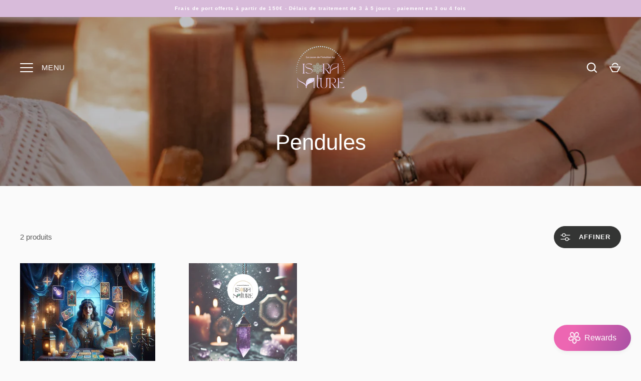

--- FILE ---
content_type: image/svg+xml
request_url: https://lecocondelintuition.com/cdn/shop/files/ISORA_NATURE_-_Logo_principal.svg?v=1753125682&width=150
body_size: 291950
content:
<svg version="1.0" preserveAspectRatio="xMidYMid meet" height="1080" viewBox="0 0 810 809.999993" zoomAndPan="magnify" width="1080" xmlns:xlink="http://www.w3.org/1999/xlink" xmlns="http://www.w3.org/2000/svg"><defs><filter id="d38cec5af4" height="100%" width="100%" y="0%" x="0%"><feColorMatrix color-interpolation-filters="sRGB" values="0 0 0 0 1 0 0 0 0 1 0 0 0 0 1 0 0 0 1 0"></feColorMatrix></filter><filter id="438fe63b94" height="100%" width="100%" y="0%" x="0%"><feColorMatrix color-interpolation-filters="sRGB" values="0 0 0 0 1 0 0 0 0 1 0 0 0 0 1 0.2126 0.7152 0.0722 0 0"></feColorMatrix></filter><g></g><clipPath id="3066fd4629"><path clip-rule="nonzero" d="M 26.457031 337.0625 L 783 337.0625 L 783 795.3125 L 26.457031 795.3125 Z M 26.457031 337.0625"></path></clipPath><image preserveAspectRatio="xMidYMid meet" height="3508" id="d2ba5f5fb4" xlink:href="[data-uri]" width="2480" y="0" x="0"></image><mask id="28c7a7bdac"><g filter="url(#d38cec5af4)"><g transform="matrix(0.305141, 0, 0, 0.305302, 26.457765, 24.435019)" filter="url(#438fe63b94)"><image preserveAspectRatio="xMidYMid meet" height="3508" xlink:href="[data-uri]" width="2480" y="0" x="0"></image></g></g></mask><image preserveAspectRatio="xMidYMid meet" height="3508" id="6aeb950353" xlink:href="[data-uri]" width="2480" y="0" x="0"></image><clipPath id="0d0707c394"><path clip-rule="nonzero" d="M 144.109375 432 L 150 432 L 150 439 L 144.109375 439 Z M 144.109375 432"></path></clipPath><clipPath id="ebdd2dca56"><path clip-rule="nonzero" d="M 144.109375 409 L 152 409 L 152 416 L 144.109375 416 Z M 144.109375 409"></path></clipPath><clipPath id="7b4d6aedbb"><path clip-rule="nonzero" d="M 399 171.367188 L 411 171.367188 L 411 184 L 399 184 Z M 399 171.367188"></path></clipPath></defs><rect fill-opacity="1" height="971.999992" y="-80.999999" fill="#ffffff" width="972" x="-81"></rect><rect fill-opacity="1" height="971.999992" y="-80.999999" fill="#ffffff" width="972" x="-81"></rect><g clip-path="url(#3066fd4629)"><g mask="url(#28c7a7bdac)"><g transform="matrix(0.305141, 0, 0, 0.305302, 26.457765, 24.435019)"><image preserveAspectRatio="xMidYMid meet" height="3508" xlink:href="[data-uri]" width="2480" y="0" x="0"></image></g></g></g><path fill-rule="nonzero" fill-opacity="1" d="M 148 460.410156 C 147.644531 460.410156 147.304688 460.34375 146.972656 460.207031 C 146.644531 460.070312 146.355469 459.878906 146.105469 459.625 C 145.851562 459.375 145.660156 459.085938 145.523438 458.753906 C 145.386719 458.425781 145.316406 458.085938 145.316406 457.730469 C 145.316406 457.375 145.386719 457.03125 145.523438 456.703125 C 145.660156 456.375 145.851562 456.082031 146.105469 455.832031 C 146.355469 455.582031 146.644531 455.386719 146.972656 455.25 C 147.304688 455.113281 147.644531 455.046875 148 455.046875 C 148.355469 455.046875 148.699219 455.113281 149.027344 455.25 C 149.355469 455.386719 149.644531 455.582031 149.898438 455.832031 C 150.148438 456.082031 150.34375 456.375 150.480469 456.703125 C 150.617188 457.03125 150.683594 457.375 150.683594 457.730469 C 150.683594 458.085938 150.617188 458.425781 150.480469 458.753906 C 150.34375 459.085938 150.148438 459.375 149.898438 459.625 C 149.644531 459.878906 149.355469 460.070312 149.027344 460.207031 C 148.699219 460.34375 148.355469 460.410156 148 460.410156 Z M 148 460.410156" fill="#b69240"></path><g clip-path="url(#0d0707c394)"><path fill-rule="nonzero" fill-opacity="1" d="M 147.039062 438.1875 C 146.648438 438.1875 146.273438 438.113281 145.914062 437.960938 C 145.550781 437.8125 145.234375 437.601562 144.957031 437.324219 C 144.679688 437.046875 144.46875 436.730469 144.320312 436.367188 C 144.167969 436.007812 144.09375 435.632812 144.09375 435.242188 C 144.09375 434.851562 144.167969 434.472656 144.320312 434.113281 C 144.46875 433.753906 144.679688 433.433594 144.957031 433.15625 C 145.234375 432.882812 145.550781 432.667969 145.914062 432.519531 C 146.273438 432.371094 146.648438 432.292969 147.039062 432.292969 C 147.429688 432.292969 147.808594 432.371094 148.167969 432.519531 C 148.527344 432.667969 148.847656 432.882812 149.125 433.15625 C 149.398438 433.433594 149.613281 433.753906 149.761719 434.113281 C 149.910156 434.472656 149.988281 434.851562 149.988281 435.242188 C 149.988281 435.632812 149.910156 436.007812 149.761719 436.367188 C 149.613281 436.730469 149.398438 437.046875 149.125 437.324219 C 148.847656 437.601562 148.527344 437.8125 148.167969 437.960938 C 147.808594 438.113281 147.429688 438.1875 147.039062 438.1875 Z M 147.039062 438.1875" fill="#b69240"></path></g><g clip-path="url(#ebdd2dca56)"><path fill-rule="nonzero" fill-opacity="1" d="M 148 415.972656 C 147.574219 415.972656 147.164062 415.894531 146.773438 415.730469 C 146.378906 415.566406 146.03125 415.335938 145.730469 415.035156 C 145.429688 414.734375 145.199219 414.386719 145.035156 413.992188 C 144.875 413.601562 144.792969 413.191406 144.792969 412.765625 C 144.792969 412.339844 144.875 411.929688 145.035156 411.539062 C 145.199219 411.144531 145.429688 410.796875 145.730469 410.496094 C 146.03125 410.195312 146.378906 409.964844 146.773438 409.800781 C 147.164062 409.636719 147.574219 409.558594 148 409.558594 C 148.425781 409.558594 148.835938 409.636719 149.230469 409.800781 C 149.621094 409.964844 149.96875 410.195312 150.269531 410.496094 C 150.570312 410.796875 150.800781 411.144531 150.964844 411.539062 C 151.128906 411.929688 151.210938 412.339844 151.210938 412.765625 C 151.210938 413.191406 151.128906 413.601562 150.964844 413.992188 C 150.800781 414.386719 150.570312 414.734375 150.269531 415.035156 C 149.96875 415.335938 149.621094 415.566406 149.230469 415.730469 C 148.835938 415.894531 148.425781 415.972656 148 415.972656 Z M 148 415.972656" fill="#b69240"></path></g><path fill-rule="nonzero" fill-opacity="1" d="M 150.90625 393.90625 C 150.445312 393.90625 150.003906 393.820312 149.578125 393.644531 C 149.152344 393.464844 148.777344 393.214844 148.453125 392.890625 C 148.125 392.566406 147.875 392.1875 147.699219 391.765625 C 147.523438 391.339844 147.433594 390.894531 147.433594 390.433594 C 147.433594 389.976562 147.523438 389.53125 147.699219 389.105469 C 147.875 388.679688 148.125 388.304688 148.453125 387.980469 C 148.777344 387.65625 149.152344 387.402344 149.578125 387.226562 C 150.003906 387.050781 150.445312 386.964844 150.90625 386.964844 C 151.367188 386.964844 151.808594 387.050781 152.234375 387.226562 C 152.660156 387.402344 153.035156 387.65625 153.363281 387.980469 C 153.6875 388.304688 153.9375 388.679688 154.113281 389.105469 C 154.289062 389.53125 154.378906 389.976562 154.378906 390.433594 C 154.378906 390.894531 154.289062 391.339844 154.113281 391.765625 C 153.9375 392.1875 153.6875 392.566406 153.363281 392.890625 C 153.035156 393.214844 152.660156 393.464844 152.234375 393.644531 C 151.808594 393.820312 151.367188 393.90625 150.90625 393.90625 Z M 150.90625 393.90625" fill="#b69240"></path><path fill-rule="nonzero" fill-opacity="1" d="M 155.761719 372.195312 C 155.265625 372.195312 154.789062 372.101562 154.332031 371.910156 C 153.875 371.722656 153.46875 371.449219 153.117188 371.101562 C 152.769531 370.75 152.5 370.347656 152.308594 369.890625 C 152.121094 369.433594 152.023438 368.957031 152.023438 368.460938 C 152.023438 367.964844 152.121094 367.488281 152.308594 367.03125 C 152.5 366.574219 152.769531 366.167969 153.117188 365.820312 C 153.46875 365.46875 153.871094 365.199219 154.332031 365.007812 C 154.789062 364.820312 155.265625 364.726562 155.761719 364.726562 C 156.253906 364.726562 156.730469 364.820312 157.1875 365.007812 C 157.648438 365.199219 158.050781 365.46875 158.402344 365.820312 C 158.75 366.167969 159.019531 366.574219 159.210938 367.03125 C 159.398438 367.488281 159.496094 367.964844 159.496094 368.460938 C 159.496094 368.957031 159.398438 369.433594 159.210938 369.890625 C 159.019531 370.347656 158.75 370.75 158.402344 371.101562 C 158.050781 371.449219 157.648438 371.722656 157.1875 371.910156 C 156.730469 372.101562 156.253906 372.195312 155.761719 372.195312 Z M 155.761719 372.195312" fill="#b69240"></path><path fill-rule="nonzero" fill-opacity="1" d="M 162.519531 350.996094 C 162.257812 350.996094 161.996094 350.96875 161.738281 350.917969 C 161.480469 350.867188 161.226562 350.789062 160.984375 350.691406 C 160.742188 350.589844 160.511719 350.464844 160.292969 350.320312 C 160.070312 350.171875 159.871094 350.007812 159.683594 349.820312 C 159.496094 349.632812 159.332031 349.433594 159.183594 349.210938 C 159.039062 348.992188 158.914062 348.761719 158.8125 348.519531 C 158.714844 348.277344 158.636719 348.023438 158.585938 347.765625 C 158.535156 347.507812 158.507812 347.246094 158.507812 346.984375 C 158.507812 346.722656 158.535156 346.460938 158.585938 346.203125 C 158.636719 345.945312 158.714844 345.691406 158.8125 345.449219 C 158.914062 345.207031 159.039062 344.976562 159.183594 344.757812 C 159.332031 344.535156 159.496094 344.335938 159.683594 344.148438 C 159.871094 343.960938 160.070312 343.796875 160.292969 343.648438 C 160.511719 343.503906 160.742188 343.378906 160.984375 343.277344 C 161.226562 343.179688 161.480469 343.101562 161.738281 343.050781 C 161.996094 343 162.257812 342.972656 162.519531 342.972656 C 162.78125 342.972656 163.042969 343 163.300781 343.050781 C 163.558594 343.101562 163.8125 343.179688 164.054688 343.277344 C 164.296875 343.378906 164.527344 343.503906 164.746094 343.648438 C 164.96875 343.796875 165.167969 343.960938 165.355469 344.148438 C 165.542969 344.335938 165.707031 344.535156 165.855469 344.757812 C 166 344.976562 166.125 345.207031 166.226562 345.449219 C 166.324219 345.691406 166.402344 345.945312 166.453125 346.203125 C 166.503906 346.460938 166.53125 346.722656 166.53125 346.984375 C 166.53125 347.246094 166.503906 347.507812 166.453125 347.765625 C 166.402344 348.023438 166.324219 348.277344 166.226562 348.519531 C 166.125 348.761719 166 348.992188 165.855469 349.210938 C 165.707031 349.433594 165.542969 349.632812 165.355469 349.820312 C 165.167969 350.007812 164.96875 350.171875 164.746094 350.320312 C 164.527344 350.464844 164.296875 350.589844 164.054688 350.691406 C 163.8125 350.789062 163.558594 350.867188 163.300781 350.917969 C 163.042969 350.96875 162.78125 350.996094 162.519531 350.996094 Z M 162.519531 350.996094" fill="#b69240"></path><path fill-rule="nonzero" fill-opacity="1" d="M 171.148438 330.441406 C 170.867188 330.441406 170.59375 330.414062 170.320312 330.359375 C 170.046875 330.304688 169.78125 330.222656 169.527344 330.117188 C 169.269531 330.011719 169.023438 329.882812 168.792969 329.726562 C 168.5625 329.574219 168.347656 329.398438 168.152344 329.199219 C 167.957031 329.003906 167.78125 328.789062 167.625 328.558594 C 167.472656 328.328125 167.339844 328.082031 167.234375 327.828125 C 167.128906 327.570312 167.046875 327.304688 166.992188 327.03125 C 166.9375 326.757812 166.910156 326.484375 166.910156 326.207031 C 166.910156 325.929688 166.9375 325.652344 166.992188 325.378906 C 167.046875 325.105469 167.128906 324.84375 167.234375 324.585938 C 167.339844 324.328125 167.472656 324.085938 167.625 323.851562 C 167.78125 323.621094 167.957031 323.40625 168.152344 323.210938 C 168.347656 323.015625 168.5625 322.839844 168.792969 322.683594 C 169.023438 322.53125 169.269531 322.398438 169.527344 322.292969 C 169.78125 322.1875 170.046875 322.105469 170.320312 322.050781 C 170.59375 322 170.867188 321.972656 171.148438 321.972656 C 171.425781 321.972656 171.699219 322 171.972656 322.050781 C 172.246094 322.105469 172.511719 322.1875 172.765625 322.292969 C 173.023438 322.398438 173.269531 322.53125 173.5 322.683594 C 173.730469 322.839844 173.945312 323.015625 174.140625 323.210938 C 174.335938 323.40625 174.511719 323.621094 174.667969 323.851562 C 174.820312 324.085938 174.953125 324.328125 175.058594 324.585938 C 175.164062 324.84375 175.246094 325.105469 175.300781 325.378906 C 175.355469 325.652344 175.382812 325.929688 175.382812 326.207031 C 175.382812 326.484375 175.355469 326.757812 175.300781 327.03125 C 175.246094 327.304688 175.164062 327.570312 175.058594 327.828125 C 174.953125 328.082031 174.820312 328.328125 174.667969 328.558594 C 174.511719 328.789062 174.335938 329.003906 174.140625 329.199219 C 173.945312 329.398438 173.730469 329.574219 173.5 329.726562 C 173.269531 329.882812 173.023438 330.011719 172.765625 330.117188 C 172.511719 330.222656 172.246094 330.304688 171.972656 330.359375 C 171.699219 330.414062 171.425781 330.441406 171.148438 330.441406 Z M 171.148438 330.441406" fill="#b69240"></path><path fill-rule="nonzero" fill-opacity="1" d="M 181.550781 310.699219 C 181.257812 310.699219 180.964844 310.671875 180.679688 310.617188 C 180.390625 310.558594 180.113281 310.472656 179.84375 310.363281 C 179.574219 310.25 179.316406 310.113281 179.070312 309.949219 C 178.828125 309.785156 178.605469 309.601562 178.398438 309.394531 C 178.191406 309.1875 178.003906 308.964844 177.84375 308.71875 C 177.679688 308.476562 177.542969 308.21875 177.429688 307.949219 C 177.316406 307.679688 177.234375 307.398438 177.175781 307.113281 C 177.121094 306.824219 177.089844 306.535156 177.089844 306.242188 C 177.089844 305.949219 177.121094 305.660156 177.175781 305.371094 C 177.234375 305.085938 177.316406 304.808594 177.429688 304.535156 C 177.542969 304.265625 177.679688 304.007812 177.84375 303.765625 C 178.003906 303.523438 178.191406 303.296875 178.398438 303.089844 C 178.605469 302.882812 178.828125 302.699219 179.070312 302.535156 C 179.316406 302.375 179.574219 302.234375 179.84375 302.125 C 180.113281 302.011719 180.390625 301.925781 180.679688 301.871094 C 180.964844 301.8125 181.257812 301.785156 181.550781 301.785156 C 181.839844 301.785156 182.132812 301.8125 182.417969 301.871094 C 182.707031 301.925781 182.984375 302.011719 183.253906 302.125 C 183.527344 302.234375 183.78125 302.375 184.027344 302.535156 C 184.269531 302.699219 184.496094 302.882812 184.703125 303.089844 C 184.910156 303.296875 185.09375 303.523438 185.253906 303.765625 C 185.417969 304.007812 185.554688 304.265625 185.667969 304.535156 C 185.78125 304.808594 185.863281 305.085938 185.921875 305.371094 C 185.980469 305.660156 186.007812 305.949219 186.007812 306.242188 C 186.007812 306.535156 185.980469 306.824219 185.921875 307.113281 C 185.863281 307.398438 185.78125 307.679688 185.667969 307.949219 C 185.554688 308.21875 185.417969 308.476562 185.253906 308.71875 C 185.09375 308.964844 184.910156 309.1875 184.703125 309.394531 C 184.496094 309.601562 184.269531 309.785156 184.027344 309.949219 C 183.78125 310.113281 183.527344 310.25 183.253906 310.363281 C 182.984375 310.472656 182.707031 310.558594 182.417969 310.613281 C 182.132812 310.671875 181.839844 310.699219 181.550781 310.699219 Z M 181.550781 310.699219" fill="#b69240"></path><path fill-rule="nonzero" fill-opacity="1" d="M 193.660156 291.960938 C 193.355469 291.960938 193.050781 291.929688 192.746094 291.871094 C 192.445312 291.8125 192.152344 291.722656 191.871094 291.605469 C 191.585938 291.488281 191.316406 291.34375 191.058594 291.171875 C 190.804688 291 190.566406 290.808594 190.351562 290.589844 C 190.132812 290.371094 189.9375 290.136719 189.769531 289.878906 C 189.597656 289.625 189.453125 289.355469 189.335938 289.070312 C 189.21875 288.785156 189.128906 288.492188 189.070312 288.191406 C 189.007812 287.890625 188.980469 287.585938 188.980469 287.277344 C 188.980469 286.972656 189.007812 286.667969 189.070312 286.367188 C 189.128906 286.0625 189.21875 285.769531 189.335938 285.488281 C 189.453125 285.203125 189.597656 284.933594 189.769531 284.679688 C 189.9375 284.421875 190.132812 284.1875 190.351562 283.96875 C 190.566406 283.75 190.804688 283.558594 191.058594 283.386719 C 191.316406 283.214844 191.585938 283.070312 191.871094 282.953125 C 192.152344 282.835938 192.445312 282.746094 192.746094 282.6875 C 193.050781 282.628906 193.355469 282.597656 193.660156 282.597656 C 193.96875 282.597656 194.273438 282.628906 194.574219 282.6875 C 194.875 282.746094 195.167969 282.835938 195.453125 282.953125 C 195.738281 283.070312 196.007812 283.214844 196.261719 283.386719 C 196.519531 283.558594 196.753906 283.75 196.972656 283.96875 C 197.1875 284.1875 197.382812 284.421875 197.554688 284.679688 C 197.722656 284.933594 197.867188 285.203125 197.988281 285.488281 C 198.105469 285.769531 198.191406 286.0625 198.253906 286.367188 C 198.3125 286.667969 198.34375 286.972656 198.34375 287.277344 C 198.34375 287.585938 198.3125 287.890625 198.253906 288.191406 C 198.191406 288.492188 198.105469 288.785156 197.988281 289.070312 C 197.867188 289.355469 197.722656 289.625 197.554688 289.878906 C 197.382812 290.136719 197.1875 290.371094 196.972656 290.589844 C 196.753906 290.808594 196.519531 291 196.261719 291.171875 C 196.007812 291.34375 195.738281 291.488281 195.453125 291.605469 C 195.167969 291.722656 194.875 291.8125 194.574219 291.871094 C 194.273438 291.929688 193.96875 291.960938 193.660156 291.960938 Z M 193.660156 291.960938" fill="#b69240"></path><path fill-rule="nonzero" fill-opacity="1" d="M 207.363281 274.339844 C 207.042969 274.339844 206.722656 274.308594 206.40625 274.246094 C 206.089844 274.179688 205.785156 274.089844 205.488281 273.964844 C 205.191406 273.839844 204.90625 273.691406 204.640625 273.511719 C 204.371094 273.332031 204.125 273.128906 203.894531 272.902344 C 203.667969 272.675781 203.464844 272.425781 203.285156 272.160156 C 203.105469 271.890625 202.957031 271.609375 202.832031 271.308594 C 202.710938 271.011719 202.617188 270.707031 202.554688 270.390625 C 202.492188 270.074219 202.460938 269.753906 202.460938 269.433594 C 202.460938 269.109375 202.492188 268.792969 202.554688 268.476562 C 202.617188 268.160156 202.710938 267.855469 202.832031 267.554688 C 202.957031 267.257812 203.105469 266.976562 203.285156 266.707031 C 203.464844 266.441406 203.667969 266.191406 203.894531 265.964844 C 204.125 265.738281 204.371094 265.535156 204.640625 265.355469 C 204.90625 265.175781 205.191406 265.023438 205.488281 264.902344 C 205.785156 264.777344 206.089844 264.683594 206.40625 264.621094 C 206.722656 264.558594 207.042969 264.527344 207.363281 264.527344 C 207.6875 264.527344 208.003906 264.558594 208.320312 264.621094 C 208.636719 264.683594 208.945312 264.777344 209.242188 264.902344 C 209.539062 265.023438 209.820312 265.175781 210.089844 265.355469 C 210.359375 265.535156 210.605469 265.738281 210.832031 265.964844 C 211.0625 266.191406 211.265625 266.441406 211.441406 266.707031 C 211.621094 266.976562 211.773438 267.257812 211.894531 267.554688 C 212.019531 267.855469 212.113281 268.160156 212.175781 268.476562 C 212.238281 268.792969 212.269531 269.109375 212.269531 269.433594 C 212.269531 269.753906 212.238281 270.074219 212.175781 270.390625 C 212.113281 270.707031 212.019531 271.011719 211.894531 271.308594 C 211.773438 271.609375 211.621094 271.890625 211.441406 272.160156 C 211.265625 272.425781 211.0625 272.675781 210.832031 272.902344 C 210.605469 273.128906 210.359375 273.332031 210.089844 273.511719 C 209.820312 273.691406 209.539062 273.839844 209.242188 273.964844 C 208.945312 274.089844 208.636719 274.179688 208.320312 274.246094 C 208.003906 274.308594 207.6875 274.339844 207.363281 274.339844 Z M 207.363281 274.339844" fill="#b69240"></path><path fill-rule="nonzero" fill-opacity="1" d="M 222.578125 257.925781 C 222.246094 257.925781 221.917969 257.894531 221.589844 257.828125 C 221.261719 257.761719 220.945312 257.667969 220.636719 257.539062 C 220.328125 257.410156 220.035156 257.253906 219.761719 257.070312 C 219.484375 256.886719 219.226562 256.675781 218.992188 256.4375 C 218.753906 256.203125 218.542969 255.945312 218.359375 255.671875 C 218.175781 255.394531 218.019531 255.101562 217.890625 254.792969 C 217.761719 254.484375 217.667969 254.167969 217.601562 253.839844 C 217.535156 253.511719 217.503906 253.183594 217.503906 252.851562 C 217.503906 252.515625 217.535156 252.1875 217.601562 251.859375 C 217.667969 251.53125 217.761719 251.214844 217.890625 250.90625 C 218.019531 250.597656 218.175781 250.308594 218.359375 250.03125 C 218.542969 249.753906 218.753906 249.496094 218.992188 249.261719 C 219.226562 249.023438 219.484375 248.8125 219.757812 248.628906 C 220.035156 248.445312 220.328125 248.289062 220.636719 248.160156 C 220.945312 248.03125 221.261719 247.9375 221.589844 247.871094 C 221.917969 247.804688 222.246094 247.773438 222.578125 247.773438 C 222.914062 247.773438 223.242188 247.804688 223.570312 247.871094 C 223.898438 247.9375 224.214844 248.03125 224.523438 248.160156 C 224.832031 248.289062 225.125 248.445312 225.398438 248.628906 C 225.675781 248.8125 225.933594 249.023438 226.167969 249.261719 C 226.40625 249.496094 226.617188 249.753906 226.800781 250.03125 C 226.984375 250.308594 227.140625 250.597656 227.269531 250.90625 C 227.398438 251.214844 227.492188 251.53125 227.558594 251.859375 C 227.625 252.1875 227.65625 252.515625 227.65625 252.851562 C 227.65625 253.183594 227.625 253.511719 227.558594 253.839844 C 227.492188 254.167969 227.398438 254.484375 227.269531 254.792969 C 227.140625 255.101562 226.984375 255.394531 226.800781 255.671875 C 226.617188 255.945312 226.40625 256.203125 226.167969 256.4375 C 225.933594 256.675781 225.675781 256.886719 225.398438 257.070312 C 225.125 257.253906 224.832031 257.410156 224.523438 257.539062 C 224.214844 257.667969 223.898438 257.761719 223.570312 257.828125 C 223.242188 257.894531 222.914062 257.925781 222.578125 257.925781 Z M 222.578125 257.925781" fill="#b69240"></path><path fill-rule="nonzero" fill-opacity="1" d="M 239.164062 242.855469 C 238.820312 242.855469 238.480469 242.820312 238.144531 242.753906 C 237.808594 242.6875 237.480469 242.589844 237.164062 242.457031 C 236.847656 242.328125 236.546875 242.164062 236.261719 241.976562 C 235.976562 241.785156 235.714844 241.566406 235.472656 241.324219 C 235.230469 241.082031 235.011719 240.820312 234.824219 240.535156 C 234.632812 240.25 234.472656 239.949219 234.339844 239.632812 C 234.207031 239.316406 234.109375 238.988281 234.042969 238.652344 C 233.976562 238.316406 233.941406 237.976562 233.941406 237.632812 C 233.941406 237.292969 233.976562 236.953125 234.042969 236.617188 C 234.109375 236.28125 234.207031 235.953125 234.339844 235.636719 C 234.472656 235.320312 234.632812 235.019531 234.824219 234.734375 C 235.011719 234.449219 235.230469 234.183594 235.472656 233.941406 C 235.714844 233.699219 235.976562 233.484375 236.261719 233.292969 C 236.546875 233.101562 236.847656 232.941406 237.164062 232.8125 C 237.480469 232.679688 237.808594 232.582031 238.144531 232.511719 C 238.480469 232.445312 238.820312 232.414062 239.164062 232.414062 C 239.507812 232.414062 239.84375 232.445312 240.183594 232.511719 C 240.519531 232.582031 240.84375 232.679688 241.160156 232.8125 C 241.476562 232.941406 241.777344 233.101562 242.0625 233.292969 C 242.347656 233.484375 242.613281 233.699219 242.855469 233.941406 C 243.097656 234.183594 243.3125 234.449219 243.503906 234.734375 C 243.695312 235.019531 243.855469 235.320312 243.988281 235.636719 C 244.117188 235.953125 244.21875 236.28125 244.285156 236.617188 C 244.351562 236.953125 244.382812 237.292969 244.382812 237.632812 C 244.382812 237.976562 244.351562 238.316406 244.285156 238.652344 C 244.21875 238.988281 244.117188 239.316406 243.988281 239.632812 C 243.855469 239.949219 243.695312 240.25 243.503906 240.535156 C 243.3125 240.820312 243.097656 241.082031 242.855469 241.324219 C 242.613281 241.566406 242.347656 241.785156 242.0625 241.976562 C 241.777344 242.164062 241.476562 242.328125 241.160156 242.457031 C 240.84375 242.589844 240.519531 242.6875 240.183594 242.753906 C 239.84375 242.820312 239.507812 242.855469 239.164062 242.855469 Z M 239.164062 242.855469" fill="#b69240"></path><path fill-rule="nonzero" fill-opacity="1" d="M 257.007812 229.285156 C 256.65625 229.285156 256.308594 229.25 255.960938 229.179688 C 255.617188 229.113281 255.28125 229.007812 254.957031 228.875 C 254.628906 228.738281 254.320312 228.574219 254.027344 228.378906 C 253.734375 228.183594 253.464844 227.960938 253.214844 227.710938 C 252.964844 227.460938 252.742188 227.191406 252.546875 226.898438 C 252.351562 226.605469 252.1875 226.296875 252.050781 225.972656 C 251.917969 225.644531 251.816406 225.308594 251.746094 224.964844 C 251.679688 224.617188 251.644531 224.269531 251.644531 223.917969 C 251.644531 223.566406 251.679688 223.214844 251.746094 222.871094 C 251.816406 222.523438 251.917969 222.191406 252.050781 221.863281 C 252.1875 221.539062 252.351562 221.230469 252.546875 220.9375 C 252.742188 220.644531 252.964844 220.371094 253.214844 220.125 C 253.464844 219.875 253.734375 219.652344 254.027344 219.457031 C 254.320312 219.261719 254.628906 219.09375 254.957031 218.960938 C 255.28125 218.824219 255.617188 218.722656 255.960938 218.65625 C 256.308594 218.585938 256.65625 218.550781 257.007812 218.550781 C 257.363281 218.550781 257.710938 218.585938 258.054688 218.65625 C 258.402344 218.722656 258.738281 218.824219 259.0625 218.960938 C 259.386719 219.09375 259.699219 219.261719 259.988281 219.457031 C 260.28125 219.652344 260.554688 219.875 260.804688 220.125 C 261.050781 220.371094 261.273438 220.644531 261.46875 220.9375 C 261.667969 221.230469 261.832031 221.539062 261.964844 221.863281 C 262.101562 222.191406 262.203125 222.523438 262.273438 222.871094 C 262.339844 223.214844 262.375 223.566406 262.375 223.917969 C 262.375 224.269531 262.339844 224.617188 262.273438 224.964844 C 262.203125 225.308594 262.101562 225.644531 261.964844 225.972656 C 261.832031 226.296875 261.667969 226.605469 261.46875 226.898438 C 261.273438 227.191406 261.050781 227.460938 260.804688 227.710938 C 260.554688 227.960938 260.28125 228.183594 259.988281 228.378906 C 259.699219 228.574219 259.386719 228.738281 259.0625 228.875 C 258.738281 229.007812 258.402344 229.113281 258.054688 229.179688 C 257.710938 229.25 257.363281 229.285156 257.007812 229.285156 Z M 257.007812 229.285156" fill="#b69240"></path><path fill-rule="nonzero" fill-opacity="1" d="M 275.972656 217.316406 C 275.609375 217.316406 275.253906 217.28125 274.898438 217.210938 C 274.542969 217.140625 274.199219 217.035156 273.863281 216.894531 C 273.53125 216.757812 273.210938 216.589844 272.910156 216.386719 C 272.609375 216.1875 272.332031 215.957031 272.078125 215.703125 C 271.820312 215.445312 271.59375 215.167969 271.390625 214.867188 C 271.191406 214.566406 271.019531 214.25 270.882812 213.914062 C 270.742188 213.578125 270.640625 213.234375 270.570312 212.878906 C 270.496094 212.527344 270.460938 212.167969 270.460938 211.804688 C 270.460938 211.445312 270.496094 211.085938 270.570312 210.730469 C 270.640625 210.375 270.742188 210.03125 270.882812 209.695312 C 271.019531 209.363281 271.191406 209.046875 271.390625 208.746094 C 271.59375 208.445312 271.820312 208.164062 272.078125 207.910156 C 272.332031 207.652344 272.609375 207.425781 272.910156 207.222656 C 273.210938 207.023438 273.53125 206.851562 273.863281 206.714844 C 274.199219 206.578125 274.542969 206.472656 274.898438 206.402344 C 275.253906 206.332031 275.609375 206.296875 275.972656 206.296875 C 276.335938 206.296875 276.691406 206.332031 277.046875 206.402344 C 277.402344 206.472656 277.746094 206.578125 278.082031 206.714844 C 278.414062 206.851562 278.734375 207.023438 279.035156 207.222656 C 279.335938 207.425781 279.613281 207.652344 279.871094 207.910156 C 280.125 208.164062 280.355469 208.445312 280.554688 208.746094 C 280.753906 209.046875 280.925781 209.363281 281.0625 209.695312 C 281.203125 210.03125 281.308594 210.375 281.378906 210.730469 C 281.449219 211.085938 281.484375 211.445312 281.484375 211.804688 C 281.484375 212.167969 281.449219 212.527344 281.378906 212.878906 C 281.308594 213.234375 281.203125 213.578125 281.0625 213.914062 C 280.925781 214.25 280.753906 214.566406 280.554688 214.867188 C 280.355469 215.167969 280.125 215.445312 279.871094 215.703125 C 279.613281 215.957031 279.335938 216.1875 279.035156 216.386719 C 278.734375 216.589844 278.414062 216.757812 278.082031 216.894531 C 277.746094 217.035156 277.402344 217.140625 277.046875 217.210938 C 276.691406 217.28125 276.335938 217.316406 275.972656 217.316406 Z M 275.972656 217.316406" fill="#b69240"></path><path fill-rule="nonzero" fill-opacity="1" d="M 295.9375 207.070312 C 295.5625 207.070312 295.195312 207.035156 294.832031 206.960938 C 294.464844 206.890625 294.109375 206.78125 293.765625 206.640625 C 293.421875 206.496094 293.097656 206.324219 292.789062 206.117188 C 292.476562 205.910156 292.191406 205.675781 291.929688 205.410156 C 291.664062 205.148438 291.429688 204.863281 291.222656 204.550781 C 291.015625 204.242188 290.84375 203.917969 290.699219 203.570312 C 290.558594 203.226562 290.449219 202.875 290.378906 202.507812 C 290.304688 202.144531 290.269531 201.773438 290.269531 201.402344 C 290.269531 201.03125 290.304688 200.664062 290.378906 200.296875 C 290.449219 199.933594 290.558594 199.578125 290.699219 199.234375 C 290.84375 198.890625 291.015625 198.5625 291.222656 198.253906 C 291.429688 197.945312 291.664062 197.660156 291.929688 197.394531 C 292.191406 197.132812 292.476562 196.898438 292.789062 196.691406 C 293.097656 196.484375 293.421875 196.308594 293.765625 196.167969 C 294.109375 196.023438 294.464844 195.917969 294.832031 195.84375 C 295.195312 195.769531 295.5625 195.734375 295.9375 195.734375 C 296.308594 195.734375 296.675781 195.769531 297.042969 195.84375 C 297.40625 195.917969 297.761719 196.023438 298.105469 196.167969 C 298.449219 196.308594 298.777344 196.484375 299.085938 196.691406 C 299.394531 196.898438 299.679688 197.132812 299.945312 197.394531 C 300.207031 197.660156 300.441406 197.945312 300.648438 198.253906 C 300.855469 198.5625 301.03125 198.890625 301.171875 199.234375 C 301.316406 199.578125 301.421875 199.933594 301.496094 200.296875 C 301.566406 200.664062 301.605469 201.03125 301.605469 201.402344 C 301.605469 201.773438 301.566406 202.144531 301.496094 202.507812 C 301.421875 202.875 301.316406 203.226562 301.171875 203.570312 C 301.03125 203.917969 300.855469 204.242188 300.648438 204.550781 C 300.441406 204.863281 300.207031 205.148438 299.945312 205.410156 C 299.679688 205.675781 299.394531 205.910156 299.085938 206.117188 C 298.777344 206.324219 298.449219 206.496094 298.105469 206.640625 C 297.761719 206.78125 297.40625 206.890625 297.042969 206.960938 C 296.675781 207.035156 296.308594 207.070312 295.9375 207.070312 Z M 295.9375 207.070312" fill="#b69240"></path><path fill-rule="nonzero" fill-opacity="1" d="M 316.714844 198.484375 C 316.339844 198.484375 315.96875 198.445312 315.601562 198.375 C 315.234375 198.300781 314.875 198.191406 314.53125 198.050781 C 314.183594 197.90625 313.855469 197.730469 313.542969 197.523438 C 313.230469 197.3125 312.945312 197.078125 312.679688 196.8125 C 312.414062 196.546875 312.175781 196.257812 311.96875 195.945312 C 311.761719 195.636719 311.585938 195.304688 311.441406 194.960938 C 311.296875 194.613281 311.191406 194.257812 311.117188 193.890625 C 311.042969 193.523438 311.007812 193.152344 311.007812 192.777344 C 311.007812 192.402344 311.042969 192.03125 311.117188 191.664062 C 311.191406 191.296875 311.296875 190.9375 311.441406 190.59375 C 311.585938 190.246094 311.761719 189.917969 311.96875 189.605469 C 312.175781 189.292969 312.414062 189.003906 312.679688 188.742188 C 312.945312 188.476562 313.230469 188.238281 313.542969 188.03125 C 313.855469 187.824219 314.183594 187.644531 314.53125 187.503906 C 314.875 187.359375 315.234375 187.25 315.601562 187.179688 C 315.96875 187.105469 316.339844 187.070312 316.714844 187.070312 C 317.089844 187.070312 317.460938 187.105469 317.828125 187.179688 C 318.195312 187.25 318.550781 187.359375 318.898438 187.503906 C 319.246094 187.644531 319.574219 187.824219 319.886719 188.03125 C 320.195312 188.238281 320.484375 188.476562 320.75 188.742188 C 321.015625 189.003906 321.253906 189.292969 321.460938 189.605469 C 321.667969 189.917969 321.84375 190.246094 321.988281 190.59375 C 322.132812 190.9375 322.238281 191.296875 322.3125 191.664062 C 322.386719 192.03125 322.421875 192.402344 322.421875 192.777344 C 322.421875 193.152344 322.386719 193.523438 322.3125 193.890625 C 322.238281 194.257812 322.132812 194.613281 321.988281 194.960938 C 321.84375 195.304688 321.667969 195.636719 321.460938 195.945312 C 321.253906 196.257812 321.015625 196.546875 320.75 196.8125 C 320.484375 197.078125 320.195312 197.3125 319.886719 197.523438 C 319.574219 197.730469 319.246094 197.90625 318.898438 198.050781 C 318.550781 198.191406 318.195312 198.300781 317.828125 198.375 C 317.460938 198.445312 317.089844 198.484375 316.714844 198.484375 Z M 316.714844 198.484375" fill="#b69240"></path><path fill-rule="nonzero" fill-opacity="1" d="M 338.191406 191.777344 C 337.8125 191.777344 337.4375 191.738281 337.066406 191.664062 C 336.695312 191.59375 336.335938 191.484375 335.984375 191.339844 C 335.636719 191.195312 335.304688 191.015625 334.988281 190.804688 C 334.675781 190.597656 334.382812 190.355469 334.117188 190.089844 C 333.851562 189.820312 333.609375 189.53125 333.402344 189.214844 C 333.191406 188.902344 333.011719 188.570312 332.867188 188.222656 C 332.722656 187.871094 332.613281 187.511719 332.539062 187.140625 C 332.46875 186.769531 332.429688 186.394531 332.429688 186.015625 C 332.429688 185.636719 332.46875 185.265625 332.539062 184.894531 C 332.613281 184.523438 332.722656 184.160156 332.867188 183.8125 C 333.011719 183.460938 333.191406 183.128906 333.402344 182.816406 C 333.609375 182.5 333.851562 182.210938 334.117188 181.945312 C 334.382812 181.675781 334.675781 181.4375 334.988281 181.226562 C 335.304688 181.015625 335.636719 180.839844 335.984375 180.695312 C 336.335938 180.550781 336.695312 180.441406 337.066406 180.367188 C 337.4375 180.292969 337.8125 180.257812 338.191406 180.257812 C 338.570312 180.257812 338.941406 180.292969 339.3125 180.367188 C 339.683594 180.441406 340.046875 180.550781 340.394531 180.695312 C 340.742188 180.839844 341.074219 181.015625 341.390625 181.226562 C 341.703125 181.4375 341.996094 181.675781 342.261719 181.945312 C 342.53125 182.210938 342.769531 182.5 342.980469 182.816406 C 343.191406 183.128906 343.367188 183.460938 343.511719 183.8125 C 343.65625 184.160156 343.765625 184.523438 343.839844 184.894531 C 343.914062 185.265625 343.949219 185.636719 343.949219 186.015625 C 343.949219 186.394531 343.914062 186.769531 343.839844 187.140625 C 343.765625 187.511719 343.65625 187.871094 343.511719 188.222656 C 343.367188 188.570312 343.191406 188.902344 342.980469 189.214844 C 342.769531 189.53125 342.53125 189.820312 342.261719 190.089844 C 341.996094 190.355469 341.703125 190.597656 341.390625 190.804688 C 341.074219 191.015625 340.742188 191.195312 340.394531 191.339844 C 340.046875 191.484375 339.683594 191.59375 339.3125 191.664062 C 338.941406 191.738281 338.570312 191.777344 338.191406 191.777344 Z M 338.191406 191.777344" fill="#b69240"></path><path fill-rule="nonzero" fill-opacity="1" d="M 360.152344 186.976562 C 359.769531 186.976562 359.394531 186.9375 359.019531 186.863281 C 358.644531 186.789062 358.28125 186.679688 357.929688 186.535156 C 357.574219 186.386719 357.242188 186.207031 356.921875 185.996094 C 356.605469 185.785156 356.3125 185.542969 356.042969 185.273438 C 355.773438 185.003906 355.53125 184.710938 355.320312 184.394531 C 355.105469 184.074219 354.929688 183.742188 354.78125 183.386719 C 354.636719 183.035156 354.527344 182.671875 354.453125 182.296875 C 354.375 181.921875 354.339844 181.546875 354.339844 181.164062 C 354.339844 180.78125 354.375 180.402344 354.453125 180.03125 C 354.527344 179.65625 354.636719 179.292969 354.78125 178.9375 C 354.929688 178.585938 355.105469 178.25 355.320312 177.933594 C 355.53125 177.617188 355.773438 177.324219 356.042969 177.054688 C 356.3125 176.785156 356.605469 176.542969 356.921875 176.332031 C 357.242188 176.117188 357.574219 175.941406 357.929688 175.792969 C 358.28125 175.648438 358.644531 175.539062 359.019531 175.460938 C 359.394531 175.386719 359.769531 175.351562 360.152344 175.351562 C 360.535156 175.351562 360.910156 175.386719 361.285156 175.460938 C 361.660156 175.539062 362.023438 175.648438 362.375 175.792969 C 362.730469 175.941406 363.0625 176.117188 363.382812 176.332031 C 363.699219 176.542969 363.992188 176.785156 364.261719 177.054688 C 364.53125 177.324219 364.773438 177.617188 364.984375 177.933594 C 365.199219 178.25 365.375 178.585938 365.523438 178.9375 C 365.667969 179.292969 365.777344 179.65625 365.851562 180.03125 C 365.929688 180.402344 365.964844 180.78125 365.964844 181.164062 C 365.964844 181.546875 365.929688 181.921875 365.851562 182.296875 C 365.777344 182.671875 365.667969 183.035156 365.523438 183.386719 C 365.375 183.742188 365.199219 184.074219 364.984375 184.394531 C 364.773438 184.710938 364.53125 185.003906 364.261719 185.273438 C 363.992188 185.542969 363.699219 185.785156 363.382812 185.996094 C 363.0625 186.207031 362.730469 186.386719 362.375 186.535156 C 362.023438 186.679688 361.660156 186.789062 361.285156 186.863281 C 360.910156 186.9375 360.535156 186.976562 360.152344 186.976562 Z M 360.152344 186.976562" fill="#b69240"></path><path fill-rule="nonzero" fill-opacity="1" d="M 382.46875 184.109375 C 382.085938 184.109375 381.703125 184.070312 381.324219 183.996094 C 380.949219 183.921875 380.582031 183.808594 380.226562 183.664062 C 379.871094 183.515625 379.53125 183.335938 379.210938 183.121094 C 378.890625 182.90625 378.59375 182.664062 378.320312 182.390625 C 378.050781 182.121094 377.808594 181.824219 377.59375 181.503906 C 377.378906 181.183594 377.199219 180.84375 377.050781 180.488281 C 376.902344 180.132812 376.792969 179.765625 376.71875 179.386719 C 376.640625 179.011719 376.605469 178.628906 376.605469 178.246094 C 376.605469 177.859375 376.640625 177.476562 376.71875 177.101562 C 376.792969 176.722656 376.902344 176.355469 377.050781 176 C 377.199219 175.644531 377.378906 175.304688 377.59375 174.984375 C 377.808594 174.664062 378.050781 174.371094 378.320312 174.097656 C 378.59375 173.824219 378.890625 173.582031 379.210938 173.367188 C 379.53125 173.152344 379.871094 172.972656 380.226562 172.824219 C 380.582031 172.679688 380.949219 172.566406 381.324219 172.492188 C 381.703125 172.417969 382.085938 172.378906 382.46875 172.378906 C 382.855469 172.378906 383.234375 172.417969 383.613281 172.492188 C 383.992188 172.566406 384.359375 172.679688 384.714844 172.824219 C 385.070312 172.972656 385.40625 173.152344 385.726562 173.367188 C 386.046875 173.582031 386.34375 173.824219 386.617188 174.097656 C 386.890625 174.371094 387.132812 174.664062 387.347656 174.984375 C 387.558594 175.304688 387.742188 175.644531 387.886719 176 C 388.035156 176.355469 388.148438 176.722656 388.222656 177.101562 C 388.296875 177.476562 388.335938 177.859375 388.335938 178.246094 C 388.335938 178.628906 388.296875 179.011719 388.222656 179.386719 C 388.148438 179.765625 388.035156 180.132812 387.886719 180.488281 C 387.742188 180.84375 387.558594 181.183594 387.347656 181.503906 C 387.132812 181.824219 386.890625 182.121094 386.617188 182.390625 C 386.34375 182.664062 386.046875 182.90625 385.726562 183.121094 C 385.40625 183.335938 385.070312 183.515625 384.714844 183.664062 C 384.359375 183.808594 383.992188 183.921875 383.613281 183.996094 C 383.234375 184.070312 382.855469 184.109375 382.46875 184.109375 Z M 382.46875 184.109375" fill="#b69240"></path><g clip-path="url(#7b4d6aedbb)"><path fill-rule="nonzero" fill-opacity="1" d="M 404.957031 183.203125 C 404.570312 183.203125 404.183594 183.164062 403.804688 183.089844 C 403.421875 183.011719 403.050781 182.902344 402.691406 182.75 C 402.335938 182.601562 401.992188 182.421875 401.671875 182.203125 C 401.347656 181.988281 401.046875 181.742188 400.773438 181.46875 C 400.5 181.195312 400.253906 180.894531 400.039062 180.570312 C 399.820312 180.25 399.640625 179.90625 399.492188 179.550781 C 399.339844 179.191406 399.230469 178.820312 399.152344 178.4375 C 399.078125 178.058594 399.039062 177.671875 399.039062 177.285156 C 399.039062 176.894531 399.078125 176.511719 399.152344 176.128906 C 399.230469 175.75 399.339844 175.378906 399.492188 175.019531 C 399.640625 174.660156 399.820312 174.320312 400.039062 173.996094 C 400.253906 173.671875 400.5 173.375 400.773438 173.101562 C 401.046875 172.824219 401.347656 172.578125 401.671875 172.363281 C 401.992188 172.148438 402.335938 171.964844 402.691406 171.816406 C 403.050781 171.667969 403.421875 171.554688 403.804688 171.480469 C 404.183594 171.402344 404.570312 171.367188 404.957031 171.367188 C 405.347656 171.367188 405.730469 171.402344 406.113281 171.480469 C 406.492188 171.554688 406.863281 171.667969 407.222656 171.816406 C 407.582031 171.964844 407.921875 172.148438 408.246094 172.363281 C 408.570312 172.578125 408.867188 172.824219 409.140625 173.101562 C 409.417969 173.375 409.664062 173.671875 409.878906 173.996094 C 410.09375 174.320312 410.277344 174.660156 410.425781 175.019531 C 410.574219 175.378906 410.6875 175.75 410.761719 176.128906 C 410.835938 176.511719 410.875 176.894531 410.875 177.285156 C 410.875 177.671875 410.835938 178.058594 410.761719 178.4375 C 410.6875 178.820312 410.574219 179.191406 410.425781 179.550781 C 410.277344 179.90625 410.09375 180.25 409.878906 180.570312 C 409.664062 180.894531 409.417969 181.195312 409.140625 181.46875 C 408.867188 181.742188 408.570312 181.988281 408.246094 182.203125 C 407.921875 182.421875 407.582031 182.601562 407.222656 182.75 C 406.863281 182.902344 406.492188 183.011719 406.113281 183.089844 C 405.730469 183.164062 405.347656 183.203125 404.957031 183.203125 Z M 404.957031 183.203125" fill="#b69240"></path></g><path fill-rule="nonzero" fill-opacity="1" d="M 427.445312 184.121094 C 427.058594 184.121094 426.675781 184.085938 426.300781 184.011719 C 425.921875 183.933594 425.554688 183.824219 425.195312 183.675781 C 424.839844 183.527344 424.5 183.347656 424.179688 183.132812 C 423.859375 182.917969 423.5625 182.675781 423.289062 182.402344 C 423.015625 182.128906 422.773438 181.832031 422.558594 181.511719 C 422.34375 181.1875 422.164062 180.851562 422.015625 180.492188 C 421.867188 180.136719 421.753906 179.769531 421.679688 179.390625 C 421.605469 179.011719 421.566406 178.628906 421.566406 178.246094 C 421.566406 177.859375 421.605469 177.476562 421.679688 177.097656 C 421.753906 176.71875 421.867188 176.351562 422.015625 175.996094 C 422.164062 175.636719 422.34375 175.300781 422.558594 174.976562 C 422.773438 174.65625 423.015625 174.359375 423.289062 174.085938 C 423.5625 173.816406 423.859375 173.570312 424.179688 173.355469 C 424.5 173.140625 424.839844 172.960938 425.195312 172.8125 C 425.554688 172.664062 425.921875 172.554688 426.300781 172.480469 C 426.675781 172.402344 427.058594 172.367188 427.445312 172.367188 C 427.832031 172.367188 428.214844 172.402344 428.59375 172.480469 C 428.972656 172.554688 429.339844 172.664062 429.695312 172.8125 C 430.050781 172.960938 430.390625 173.140625 430.710938 173.355469 C 431.03125 173.570312 431.328125 173.816406 431.601562 174.085938 C 431.875 174.359375 432.121094 174.65625 432.332031 174.976562 C 432.546875 175.300781 432.730469 175.636719 432.875 175.996094 C 433.023438 176.351562 433.136719 176.71875 433.210938 177.097656 C 433.285156 177.476562 433.324219 177.859375 433.324219 178.246094 C 433.324219 178.628906 433.285156 179.011719 433.210938 179.390625 C 433.136719 179.769531 433.023438 180.136719 432.875 180.492188 C 432.730469 180.851562 432.546875 181.1875 432.332031 181.511719 C 432.121094 181.832031 431.875 182.128906 431.601562 182.402344 C 431.328125 182.675781 431.03125 182.917969 430.710938 183.132812 C 430.390625 183.347656 430.050781 183.527344 429.695312 183.675781 C 429.339844 183.824219 428.972656 183.933594 428.59375 184.011719 C 428.214844 184.085938 427.832031 184.121094 427.445312 184.121094 Z M 427.445312 184.121094" fill="#b69240"></path><path fill-rule="nonzero" fill-opacity="1" d="M 449.761719 186.976562 C 449.378906 186.976562 449 186.9375 448.625 186.863281 C 448.25 186.789062 447.886719 186.679688 447.535156 186.53125 C 447.179688 186.386719 446.84375 186.207031 446.527344 185.996094 C 446.207031 185.78125 445.914062 185.539062 445.644531 185.269531 C 445.375 185 445.132812 184.707031 444.917969 184.386719 C 444.707031 184.070312 444.527344 183.734375 444.378906 183.378906 C 444.234375 183.027344 444.125 182.664062 444.050781 182.289062 C 443.972656 181.910156 443.9375 181.53125 443.9375 181.152344 C 443.9375 180.769531 443.972656 180.390625 444.050781 180.015625 C 444.125 179.640625 444.234375 179.273438 444.378906 178.921875 C 444.527344 178.566406 444.707031 178.230469 444.917969 177.914062 C 445.132812 177.597656 445.375 177.300781 445.644531 177.03125 C 445.914062 176.761719 446.207031 176.519531 446.527344 176.304688 C 446.84375 176.09375 447.179688 175.914062 447.535156 175.769531 C 447.886719 175.621094 448.25 175.511719 448.625 175.4375 C 449 175.363281 449.378906 175.324219 449.761719 175.324219 C 450.144531 175.324219 450.523438 175.363281 450.898438 175.4375 C 451.273438 175.511719 451.640625 175.621094 451.992188 175.769531 C 452.347656 175.914062 452.683594 176.09375 453 176.304688 C 453.316406 176.519531 453.613281 176.761719 453.882812 177.03125 C 454.152344 177.300781 454.394531 177.597656 454.605469 177.914062 C 454.820312 178.230469 455 178.566406 455.144531 178.921875 C 455.292969 179.273438 455.402344 179.640625 455.476562 180.015625 C 455.550781 180.390625 455.589844 180.769531 455.589844 181.152344 C 455.589844 181.53125 455.550781 181.910156 455.476562 182.289062 C 455.402344 182.664062 455.292969 183.027344 455.144531 183.378906 C 455 183.734375 454.820312 184.070312 454.605469 184.386719 C 454.394531 184.707031 454.152344 185 453.882812 185.269531 C 453.613281 185.539062 453.316406 185.78125 453 185.996094 C 452.683594 186.207031 452.347656 186.386719 451.992188 186.53125 C 451.640625 186.679688 451.273438 186.789062 450.898438 186.863281 C 450.523438 186.9375 450.144531 186.976562 449.761719 186.976562 Z M 449.761719 186.976562" fill="#b69240"></path><path fill-rule="nonzero" fill-opacity="1" d="M 471.738281 191.777344 C 471.359375 191.777344 470.984375 191.738281 470.613281 191.664062 C 470.242188 191.589844 469.878906 191.480469 469.527344 191.335938 C 469.179688 191.191406 468.847656 191.015625 468.53125 190.804688 C 468.214844 190.59375 467.925781 190.355469 467.65625 190.085938 C 467.386719 189.816406 467.148438 189.527344 466.9375 189.210938 C 466.726562 188.894531 466.550781 188.5625 466.40625 188.210938 C 466.257812 187.863281 466.148438 187.5 466.074219 187.128906 C 466.003906 186.757812 465.964844 186.382812 465.964844 186.003906 C 465.964844 185.625 466.003906 185.25 466.074219 184.878906 C 466.148438 184.503906 466.257812 184.144531 466.40625 183.792969 C 466.550781 183.445312 466.726562 183.109375 466.9375 182.796875 C 467.148438 182.480469 467.386719 182.1875 467.65625 181.921875 C 467.925781 181.652344 468.214844 181.414062 468.53125 181.203125 C 468.847656 180.992188 469.179688 180.816406 469.527344 180.667969 C 469.878906 180.523438 470.242188 180.414062 470.613281 180.339844 C 470.984375 180.265625 471.359375 180.230469 471.738281 180.230469 C 472.117188 180.230469 472.492188 180.265625 472.863281 180.339844 C 473.238281 180.414062 473.597656 180.523438 473.949219 180.667969 C 474.296875 180.816406 474.628906 180.992188 474.945312 181.203125 C 475.261719 181.414062 475.550781 181.652344 475.820312 181.921875 C 476.089844 182.1875 476.328125 182.480469 476.539062 182.796875 C 476.75 183.109375 476.925781 183.445312 477.070312 183.792969 C 477.21875 184.144531 477.328125 184.503906 477.402344 184.878906 C 477.476562 185.25 477.511719 185.625 477.511719 186.003906 C 477.511719 186.382812 477.476562 186.757812 477.402344 187.128906 C 477.328125 187.5 477.21875 187.863281 477.070312 188.210938 C 476.925781 188.5625 476.75 188.894531 476.539062 189.210938 C 476.328125 189.527344 476.089844 189.816406 475.820312 190.085938 C 475.550781 190.355469 475.261719 190.59375 474.945312 190.804688 C 474.628906 191.015625 474.296875 191.191406 473.949219 191.335938 C 473.597656 191.480469 473.238281 191.589844 472.863281 191.664062 C 472.492188 191.738281 472.117188 191.777344 471.738281 191.777344 Z M 471.738281 191.777344" fill="#b69240"></path><path fill-rule="nonzero" fill-opacity="1" d="M 493.214844 198.484375 C 492.839844 198.484375 492.464844 198.445312 492.097656 198.375 C 491.730469 198.300781 491.371094 198.191406 491.023438 198.046875 C 490.675781 197.90625 490.347656 197.726562 490.035156 197.519531 C 489.722656 197.3125 489.433594 197.074219 489.167969 196.808594 C 488.902344 196.542969 488.667969 196.253906 488.457031 195.941406 C 488.25 195.628906 488.074219 195.300781 487.929688 194.953125 C 487.785156 194.605469 487.675781 194.246094 487.601562 193.878906 C 487.53125 193.511719 487.492188 193.136719 487.492188 192.761719 C 487.492188 192.386719 487.53125 192.015625 487.601562 191.648438 C 487.675781 191.277344 487.785156 190.921875 487.929688 190.574219 C 488.074219 190.226562 488.25 189.898438 488.457031 189.585938 C 488.667969 189.273438 488.902344 188.984375 489.167969 188.71875 C 489.433594 188.453125 489.722656 188.214844 490.035156 188.007812 C 490.347656 187.796875 490.675781 187.621094 491.023438 187.476562 C 491.371094 187.335938 491.730469 187.226562 492.097656 187.152344 C 492.464844 187.078125 492.839844 187.042969 493.214844 187.042969 C 493.589844 187.042969 493.960938 187.078125 494.328125 187.152344 C 494.699219 187.226562 495.054688 187.335938 495.402344 187.476562 C 495.75 187.621094 496.078125 187.796875 496.390625 188.007812 C 496.703125 188.214844 496.992188 188.453125 497.257812 188.71875 C 497.523438 188.984375 497.761719 189.273438 497.96875 189.585938 C 498.179688 189.898438 498.355469 190.226562 498.5 190.574219 C 498.644531 190.921875 498.75 191.277344 498.824219 191.648438 C 498.898438 192.015625 498.933594 192.386719 498.933594 192.761719 C 498.933594 193.136719 498.898438 193.511719 498.824219 193.878906 C 498.75 194.246094 498.644531 194.605469 498.5 194.953125 C 498.355469 195.300781 498.179688 195.628906 497.96875 195.941406 C 497.761719 196.253906 497.523438 196.542969 497.257812 196.808594 C 496.992188 197.074219 496.703125 197.3125 496.390625 197.519531 C 496.078125 197.726562 495.75 197.90625 495.402344 198.046875 C 495.054688 198.191406 494.699219 198.300781 494.328125 198.375 C 493.960938 198.445312 493.589844 198.484375 493.214844 198.484375 Z M 493.214844 198.484375" fill="#b69240"></path><path fill-rule="nonzero" fill-opacity="1" d="M 514.003906 207.046875 C 513.632812 207.046875 513.265625 207.007812 512.898438 206.9375 C 512.535156 206.863281 512.179688 206.757812 511.835938 206.613281 C 511.492188 206.472656 511.167969 206.296875 510.855469 206.089844 C 510.546875 205.882812 510.261719 205.648438 509.996094 205.386719 C 509.734375 205.121094 509.5 204.835938 509.292969 204.527344 C 509.085938 204.214844 508.910156 203.890625 508.769531 203.546875 C 508.625 203.203125 508.519531 202.847656 508.445312 202.484375 C 508.375 202.117188 508.335938 201.75 508.335938 201.375 C 508.335938 201.003906 508.375 200.636719 508.445312 200.269531 C 508.519531 199.90625 508.625 199.550781 508.769531 199.207031 C 508.910156 198.863281 509.085938 198.539062 509.292969 198.226562 C 509.5 197.917969 509.734375 197.632812 509.996094 197.367188 C 510.261719 197.105469 510.546875 196.871094 510.855469 196.664062 C 511.167969 196.457031 511.492188 196.28125 511.835938 196.140625 C 512.179688 195.996094 512.535156 195.890625 512.898438 195.816406 C 513.265625 195.746094 513.632812 195.707031 514.003906 195.707031 C 514.378906 195.707031 514.746094 195.746094 515.113281 195.816406 C 515.476562 195.890625 515.832031 195.996094 516.175781 196.140625 C 516.519531 196.28125 516.84375 196.457031 517.15625 196.664062 C 517.464844 196.871094 517.75 197.105469 518.011719 197.367188 C 518.277344 197.632812 518.511719 197.917969 518.71875 198.226562 C 518.925781 198.539062 519.101562 198.863281 519.242188 199.207031 C 519.382812 199.550781 519.492188 199.90625 519.566406 200.269531 C 519.636719 200.636719 519.671875 201.003906 519.671875 201.375 C 519.671875 201.75 519.636719 202.117188 519.566406 202.484375 C 519.492188 202.847656 519.382812 203.203125 519.242188 203.546875 C 519.101562 203.890625 518.925781 204.214844 518.71875 204.527344 C 518.511719 204.835938 518.277344 205.121094 518.011719 205.386719 C 517.75 205.648438 517.464844 205.882812 517.15625 206.089844 C 516.84375 206.296875 516.519531 206.472656 516.175781 206.613281 C 515.832031 206.757812 515.476562 206.863281 515.113281 206.9375 C 514.746094 207.007812 514.378906 207.046875 514.003906 207.046875 Z M 514.003906 207.046875" fill="#b69240"></path><path fill-rule="nonzero" fill-opacity="1" d="M 533.957031 217.328125 C 533.589844 217.328125 533.230469 217.292969 532.871094 217.222656 C 532.515625 217.152344 532.167969 217.046875 531.832031 216.90625 C 531.496094 216.765625 531.175781 216.597656 530.871094 216.394531 C 530.570312 216.191406 530.289062 215.960938 530.03125 215.703125 C 529.773438 215.445312 529.542969 215.164062 529.339844 214.863281 C 529.140625 214.558594 528.96875 214.238281 528.828125 213.902344 C 528.6875 213.566406 528.582031 213.21875 528.511719 212.863281 C 528.441406 212.503906 528.40625 212.144531 528.40625 211.777344 C 528.40625 211.414062 528.441406 211.054688 528.511719 210.695312 C 528.582031 210.339844 528.6875 209.992188 528.828125 209.65625 C 528.96875 209.320312 529.140625 209 529.339844 208.695312 C 529.542969 208.394531 529.773438 208.113281 530.03125 207.855469 C 530.289062 207.597656 530.570312 207.367188 530.871094 207.164062 C 531.175781 206.960938 531.496094 206.792969 531.832031 206.652344 C 532.167969 206.511719 532.515625 206.40625 532.871094 206.335938 C 533.230469 206.265625 533.589844 206.230469 533.957031 206.230469 C 534.320312 206.230469 534.679688 206.265625 535.039062 206.335938 C 535.394531 206.40625 535.742188 206.511719 536.078125 206.652344 C 536.417969 206.792969 536.734375 206.960938 537.039062 207.164062 C 537.34375 207.367188 537.621094 207.597656 537.878906 207.855469 C 538.136719 208.113281 538.367188 208.394531 538.570312 208.695312 C 538.773438 209 538.945312 209.320312 539.082031 209.65625 C 539.222656 209.992188 539.328125 210.339844 539.398438 210.695312 C 539.46875 211.054688 539.503906 211.414062 539.503906 211.777344 C 539.503906 212.144531 539.46875 212.503906 539.398438 212.863281 C 539.328125 213.21875 539.222656 213.566406 539.082031 213.902344 C 538.945312 214.238281 538.773438 214.558594 538.570312 214.863281 C 538.367188 215.164062 538.136719 215.445312 537.878906 215.703125 C 537.621094 215.960938 537.34375 216.191406 537.039062 216.394531 C 536.734375 216.597656 536.417969 216.765625 536.078125 216.90625 C 535.742188 217.046875 535.394531 217.152344 535.039062 217.222656 C 534.679688 217.292969 534.320312 217.328125 533.957031 217.328125 Z M 533.957031 217.328125" fill="#b69240"></path><path fill-rule="nonzero" fill-opacity="1" d="M 552.917969 229.285156 C 552.566406 229.285156 552.214844 229.25 551.867188 229.179688 C 551.519531 229.109375 551.183594 229.007812 550.855469 228.871094 C 550.527344 228.738281 550.21875 228.570312 549.921875 228.375 C 549.628906 228.179688 549.355469 227.953125 549.105469 227.703125 C 548.855469 227.453125 548.632812 227.179688 548.4375 226.886719 C 548.238281 226.59375 548.074219 226.28125 547.9375 225.953125 C 547.800781 225.628906 547.699219 225.289062 547.632812 224.941406 C 547.5625 224.597656 547.527344 224.246094 547.527344 223.890625 C 547.527344 223.539062 547.5625 223.1875 547.632812 222.839844 C 547.699219 222.492188 547.800781 222.15625 547.9375 221.828125 C 548.074219 221.5 548.238281 221.191406 548.4375 220.894531 C 548.632812 220.601562 548.855469 220.328125 549.105469 220.078125 C 549.355469 219.828125 549.628906 219.605469 549.921875 219.40625 C 550.21875 219.210938 550.527344 219.046875 550.855469 218.910156 C 551.183594 218.773438 551.519531 218.671875 551.867188 218.601562 C 552.214844 218.535156 552.566406 218.5 552.917969 218.5 C 553.273438 218.5 553.625 218.535156 553.972656 218.601562 C 554.320312 218.671875 554.65625 218.773438 554.984375 218.910156 C 555.308594 219.046875 555.621094 219.210938 555.914062 219.40625 C 556.210938 219.605469 556.480469 219.828125 556.730469 220.078125 C 556.980469 220.328125 557.207031 220.601562 557.402344 220.894531 C 557.597656 221.191406 557.765625 221.5 557.902344 221.828125 C 558.035156 222.15625 558.136719 222.492188 558.207031 222.839844 C 558.277344 223.1875 558.3125 223.539062 558.3125 223.890625 C 558.3125 224.246094 558.277344 224.597656 558.207031 224.941406 C 558.136719 225.289062 558.035156 225.628906 557.902344 225.953125 C 557.765625 226.28125 557.597656 226.59375 557.402344 226.886719 C 557.207031 227.179688 556.980469 227.453125 556.730469 227.703125 C 556.480469 227.953125 556.210938 228.179688 555.914062 228.375 C 555.621094 228.570312 555.308594 228.738281 554.984375 228.871094 C 554.65625 229.007812 554.320312 229.109375 553.972656 229.179688 C 553.625 229.25 553.273438 229.285156 552.917969 229.285156 Z M 552.917969 229.285156" fill="#b69240"></path><path fill-rule="nonzero" fill-opacity="1" d="M 570.765625 242.84375 C 570.421875 242.84375 570.078125 242.808594 569.742188 242.742188 C 569.402344 242.675781 569.074219 242.574219 568.757812 242.441406 C 568.4375 242.3125 568.136719 242.148438 567.851562 241.957031 C 567.5625 241.765625 567.296875 241.546875 567.054688 241.304688 C 566.8125 241.0625 566.59375 240.796875 566.402344 240.511719 C 566.210938 240.222656 566.050781 239.921875 565.917969 239.601562 C 565.785156 239.285156 565.6875 238.957031 565.617188 238.617188 C 565.550781 238.28125 565.519531 237.9375 565.519531 237.59375 C 565.519531 237.25 565.550781 236.910156 565.617188 236.570312 C 565.6875 236.234375 565.785156 235.90625 565.917969 235.585938 C 566.050781 235.269531 566.210938 234.964844 566.402344 234.679688 C 566.59375 234.394531 566.8125 234.128906 567.054688 233.882812 C 567.296875 233.640625 567.5625 233.421875 567.851562 233.230469 C 568.136719 233.039062 568.4375 232.878906 568.757812 232.746094 C 569.074219 232.613281 569.402344 232.515625 569.742188 232.449219 C 570.078125 232.382812 570.421875 232.347656 570.765625 232.347656 C 571.109375 232.347656 571.449219 232.382812 571.789062 232.449219 C 572.125 232.515625 572.453125 232.613281 572.773438 232.746094 C 573.089844 232.878906 573.394531 233.039062 573.679688 233.230469 C 573.96875 233.421875 574.230469 233.640625 574.476562 233.882812 C 574.71875 234.128906 574.9375 234.394531 575.128906 234.679688 C 575.320312 234.964844 575.480469 235.269531 575.613281 235.585938 C 575.746094 235.90625 575.84375 236.234375 575.910156 236.570312 C 575.980469 236.910156 576.011719 237.25 576.011719 237.59375 C 576.011719 237.9375 575.980469 238.28125 575.910156 238.617188 C 575.84375 238.957031 575.746094 239.285156 575.613281 239.601562 C 575.480469 239.921875 575.320312 240.222656 575.128906 240.511719 C 574.9375 240.796875 574.71875 241.0625 574.476562 241.304688 C 574.230469 241.546875 573.96875 241.765625 573.679688 241.957031 C 573.394531 242.148438 573.089844 242.3125 572.773438 242.441406 C 572.453125 242.574219 572.125 242.675781 571.789062 242.742188 C 571.449219 242.808594 571.109375 242.84375 570.765625 242.84375 Z M 570.765625 242.84375" fill="#b69240"></path><path fill-rule="nonzero" fill-opacity="1" d="M 587.363281 257.914062 C 587.027344 257.914062 586.695312 257.878906 586.367188 257.816406 C 586.039062 257.75 585.71875 257.652344 585.410156 257.523438 C 585.097656 257.394531 584.804688 257.238281 584.527344 257.054688 C 584.25 256.867188 583.992188 256.65625 583.753906 256.417969 C 583.515625 256.179688 583.304688 255.921875 583.117188 255.644531 C 582.933594 255.367188 582.777344 255.074219 582.648438 254.761719 C 582.519531 254.453125 582.421875 254.132812 582.355469 253.804688 C 582.292969 253.476562 582.257812 253.144531 582.257812 252.808594 C 582.257812 252.476562 582.292969 252.144531 582.355469 251.816406 C 582.421875 251.484375 582.519531 251.167969 582.648438 250.859375 C 582.777344 250.546875 582.933594 250.253906 583.117188 249.976562 C 583.304688 249.695312 583.515625 249.4375 583.753906 249.203125 C 583.992188 248.964844 584.25 248.753906 584.527344 248.566406 C 584.804688 248.382812 585.097656 248.222656 585.410156 248.097656 C 585.71875 247.96875 586.039062 247.871094 586.367188 247.804688 C 586.695312 247.742188 587.027344 247.707031 587.363281 247.707031 C 587.695312 247.707031 588.027344 247.742188 588.355469 247.804688 C 588.6875 247.871094 589.003906 247.96875 589.3125 248.097656 C 589.625 248.222656 589.917969 248.382812 590.195312 248.566406 C 590.476562 248.753906 590.734375 248.964844 590.96875 249.203125 C 591.207031 249.4375 591.417969 249.695312 591.605469 249.976562 C 591.789062 250.253906 591.949219 250.546875 592.074219 250.859375 C 592.203125 251.167969 592.300781 251.484375 592.367188 251.816406 C 592.429688 252.144531 592.464844 252.476562 592.464844 252.808594 C 592.464844 253.144531 592.429688 253.476562 592.367188 253.804688 C 592.300781 254.132812 592.203125 254.453125 592.074219 254.761719 C 591.949219 255.074219 591.789062 255.367188 591.605469 255.644531 C 591.417969 255.921875 591.207031 256.179688 590.96875 256.417969 C 590.734375 256.65625 590.476562 256.867188 590.195312 257.054688 C 589.917969 257.238281 589.625 257.394531 589.3125 257.523438 C 589.003906 257.652344 588.6875 257.75 588.355469 257.816406 C 588.027344 257.878906 587.695312 257.914062 587.363281 257.914062 Z M 587.363281 257.914062" fill="#b69240"></path><path fill-rule="nonzero" fill-opacity="1" d="M 602.578125 274.339844 C 602.253906 274.339844 601.929688 274.308594 601.613281 274.242188 C 601.292969 274.179688 600.984375 274.085938 600.683594 273.960938 C 600.386719 273.835938 600.101562 273.683594 599.832031 273.503906 C 599.558594 273.324219 599.308594 273.121094 599.082031 272.890625 C 598.851562 272.660156 598.644531 272.410156 598.464844 272.140625 C 598.285156 271.871094 598.132812 271.585938 598.007812 271.285156 C 597.886719 270.984375 597.789062 270.675781 597.726562 270.359375 C 597.664062 270.039062 597.632812 269.71875 597.632812 269.394531 C 597.632812 269.070312 597.664062 268.746094 597.726562 268.429688 C 597.789062 268.109375 597.886719 267.800781 598.007812 267.5 C 598.132812 267.203125 598.285156 266.917969 598.464844 266.648438 C 598.644531 266.375 598.851562 266.125 599.082031 265.898438 C 599.308594 265.667969 599.558594 265.460938 599.832031 265.28125 C 600.101562 265.101562 600.386719 264.949219 600.683594 264.824219 C 600.984375 264.699219 601.292969 264.605469 601.613281 264.542969 C 601.929688 264.480469 602.253906 264.449219 602.578125 264.449219 C 602.902344 264.449219 603.222656 264.480469 603.542969 264.542969 C 603.859375 264.605469 604.167969 264.699219 604.46875 264.824219 C 604.769531 264.949219 605.054688 265.101562 605.324219 265.28125 C 605.59375 265.460938 605.84375 265.667969 606.074219 265.898438 C 606.304688 266.125 606.507812 266.375 606.6875 266.648438 C 606.871094 266.917969 607.023438 267.203125 607.144531 267.5 C 607.269531 267.800781 607.363281 268.109375 607.425781 268.429688 C 607.492188 268.746094 607.523438 269.070312 607.523438 269.394531 C 607.523438 269.71875 607.492188 270.039062 607.425781 270.359375 C 607.363281 270.675781 607.269531 270.984375 607.144531 271.285156 C 607.023438 271.585938 606.871094 271.871094 606.6875 272.140625 C 606.507812 272.410156 606.304688 272.660156 606.074219 272.890625 C 605.84375 273.121094 605.59375 273.324219 605.324219 273.503906 C 605.054688 273.683594 604.769531 273.835938 604.46875 273.960938 C 604.167969 274.085938 603.859375 274.179688 603.542969 274.242188 C 603.222656 274.308594 602.902344 274.339844 602.578125 274.339844 Z M 602.578125 274.339844" fill="#b69240"></path><path fill-rule="nonzero" fill-opacity="1" d="M 616.292969 291.960938 C 615.984375 291.960938 615.675781 291.929688 615.371094 291.871094 C 615.070312 291.808594 614.773438 291.71875 614.488281 291.601562 C 614.199219 291.484375 613.929688 291.335938 613.671875 291.164062 C 613.414062 290.992188 613.175781 290.796875 612.957031 290.578125 C 612.734375 290.359375 612.539062 290.121094 612.367188 289.863281 C 612.195312 289.605469 612.050781 289.332031 611.933594 289.046875 C 611.8125 288.761719 611.722656 288.464844 611.664062 288.160156 C 611.601562 287.855469 611.574219 287.550781 611.574219 287.238281 C 611.574219 286.929688 611.601562 286.621094 611.664062 286.320312 C 611.722656 286.015625 611.8125 285.71875 611.933594 285.433594 C 612.050781 285.144531 612.195312 284.875 612.367188 284.617188 C 612.539062 284.359375 612.734375 284.121094 612.957031 283.902344 C 613.175781 283.683594 613.414062 283.484375 613.671875 283.3125 C 613.929688 283.140625 614.199219 282.996094 614.488281 282.878906 C 614.773438 282.757812 615.070312 282.667969 615.371094 282.609375 C 615.675781 282.546875 615.984375 282.519531 616.292969 282.519531 C 616.605469 282.519531 616.910156 282.546875 617.214844 282.609375 C 617.519531 282.667969 617.8125 282.757812 618.101562 282.878906 C 618.386719 282.996094 618.660156 283.140625 618.917969 283.3125 C 619.175781 283.484375 619.414062 283.683594 619.632812 283.902344 C 619.851562 284.121094 620.046875 284.359375 620.21875 284.617188 C 620.390625 284.875 620.535156 285.144531 620.65625 285.433594 C 620.773438 285.71875 620.863281 286.015625 620.925781 286.320312 C 620.984375 286.621094 621.015625 286.929688 621.015625 287.238281 C 621.015625 287.550781 620.984375 287.855469 620.925781 288.160156 C 620.863281 288.464844 620.773438 288.761719 620.65625 289.046875 C 620.535156 289.332031 620.390625 289.605469 620.21875 289.863281 C 620.046875 290.121094 619.851562 290.359375 619.632812 290.578125 C 619.414062 290.796875 619.175781 290.992188 618.917969 291.164062 C 618.660156 291.335938 618.386719 291.484375 618.101562 291.601562 C 617.8125 291.71875 617.519531 291.808594 617.214844 291.871094 C 616.910156 291.929688 616.605469 291.960938 616.292969 291.960938 Z M 616.292969 291.960938" fill="#b69240"></path><path fill-rule="nonzero" fill-opacity="1" d="M 628.40625 310.699219 C 628.109375 310.699219 627.816406 310.671875 627.527344 310.613281 C 627.238281 310.558594 626.957031 310.472656 626.683594 310.359375 C 626.410156 310.246094 626.152344 310.105469 625.90625 309.941406 C 625.660156 309.777344 625.433594 309.59375 625.226562 309.382812 C 625.015625 309.175781 624.832031 308.949219 624.667969 308.703125 C 624.503906 308.457031 624.363281 308.199219 624.25 307.925781 C 624.136719 307.652344 624.050781 307.371094 623.996094 307.082031 C 623.9375 306.792969 623.910156 306.5 623.910156 306.203125 C 623.910156 305.90625 623.9375 305.617188 623.996094 305.324219 C 624.050781 305.035156 624.136719 304.753906 624.25 304.480469 C 624.363281 304.210938 624.503906 303.949219 624.667969 303.703125 C 624.832031 303.457031 625.015625 303.230469 625.226562 303.023438 C 625.433594 302.8125 625.660156 302.628906 625.90625 302.464844 C 626.152344 302.300781 626.410156 302.160156 626.683594 302.046875 C 626.957031 301.933594 627.238281 301.851562 627.527344 301.792969 C 627.816406 301.734375 628.109375 301.707031 628.40625 301.707031 C 628.703125 301.707031 628.992188 301.734375 629.285156 301.792969 C 629.574219 301.851562 629.855469 301.933594 630.128906 302.046875 C 630.398438 302.160156 630.660156 302.300781 630.90625 302.464844 C 631.148438 302.628906 631.378906 302.8125 631.585938 303.023438 C 631.796875 303.230469 631.980469 303.457031 632.144531 303.703125 C 632.308594 303.949219 632.449219 304.210938 632.5625 304.480469 C 632.675781 304.753906 632.757812 305.035156 632.816406 305.324219 C 632.875 305.617188 632.902344 305.90625 632.902344 306.203125 C 632.902344 306.5 632.875 306.792969 632.816406 307.082031 C 632.757812 307.371094 632.675781 307.652344 632.5625 307.925781 C 632.449219 308.199219 632.308594 308.457031 632.144531 308.703125 C 631.980469 308.949219 631.796875 309.175781 631.585938 309.382812 C 631.378906 309.59375 631.148438 309.777344 630.90625 309.941406 C 630.660156 310.105469 630.398438 310.246094 630.128906 310.359375 C 629.855469 310.472656 629.574219 310.558594 629.285156 310.613281 C 628.992188 310.671875 628.703125 310.699219 628.40625 310.699219 Z M 628.40625 310.699219" fill="#b69240"></path><path fill-rule="nonzero" fill-opacity="1" d="M 638.808594 330.425781 C 638.527344 330.425781 638.25 330.398438 637.972656 330.34375 C 637.699219 330.289062 637.433594 330.210938 637.171875 330.101562 C 636.914062 329.996094 636.667969 329.863281 636.433594 329.707031 C 636.199219 329.550781 635.984375 329.375 635.785156 329.175781 C 635.585938 328.976562 635.410156 328.761719 635.253906 328.527344 C 635.097656 328.292969 634.96875 328.046875 634.859375 327.789062 C 634.753906 327.53125 634.671875 327.261719 634.617188 326.988281 C 634.5625 326.710938 634.535156 326.433594 634.535156 326.152344 C 634.535156 325.871094 634.5625 325.59375 634.617188 325.320312 C 634.671875 325.042969 634.753906 324.777344 634.859375 324.519531 C 634.96875 324.257812 635.097656 324.011719 635.253906 323.777344 C 635.410156 323.546875 635.585938 323.328125 635.785156 323.132812 C 635.984375 322.933594 636.199219 322.753906 636.433594 322.597656 C 636.667969 322.445312 636.914062 322.3125 637.171875 322.203125 C 637.433594 322.097656 637.699219 322.015625 637.972656 321.960938 C 638.25 321.90625 638.527344 321.878906 638.808594 321.878906 C 639.089844 321.878906 639.367188 321.90625 639.640625 321.960938 C 639.917969 322.015625 640.183594 322.097656 640.445312 322.203125 C 640.703125 322.3125 640.949219 322.445312 641.183594 322.597656 C 641.417969 322.753906 641.632812 322.933594 641.832031 323.132812 C 642.027344 323.328125 642.207031 323.546875 642.363281 323.777344 C 642.519531 324.011719 642.648438 324.257812 642.757812 324.519531 C 642.863281 324.777344 642.945312 325.042969 643 325.320312 C 643.054688 325.59375 643.082031 325.871094 643.082031 326.152344 C 643.082031 326.433594 643.054688 326.710938 643 326.988281 C 642.945312 327.261719 642.863281 327.53125 642.757812 327.789062 C 642.648438 328.046875 642.519531 328.292969 642.363281 328.527344 C 642.207031 328.761719 642.027344 328.976562 641.832031 329.175781 C 641.632812 329.375 641.417969 329.550781 641.183594 329.707031 C 640.949219 329.863281 640.703125 329.996094 640.445312 330.101562 C 640.183594 330.210938 639.917969 330.289062 639.640625 330.34375 C 639.367188 330.398438 639.089844 330.425781 638.808594 330.425781 Z M 638.808594 330.425781" fill="#b69240"></path><path fill-rule="nonzero" fill-opacity="1" d="M 651.40625 347.699219 C 651.355469 347.960938 651.28125 348.210938 651.179688 348.457031 C 651.082031 348.703125 650.957031 348.9375 650.8125 349.160156 C 650.664062 349.378906 650.5 349.585938 650.3125 349.773438 C 650.125 349.960938 649.925781 350.128906 649.703125 350.277344 C 649.484375 350.429688 649.253906 350.554688 649.007812 350.65625 C 648.765625 350.757812 648.511719 350.835938 648.253906 350.890625 C 647.992188 350.945312 647.730469 350.972656 647.464844 350.972656 C 647.199219 350.976562 646.9375 350.949219 646.675781 350.902344 C 646.417969 350.851562 646.164062 350.773438 645.917969 350.675781 C 645.671875 350.574219 645.441406 350.453125 645.21875 350.304688 C 644.996094 350.160156 644.792969 349.996094 644.605469 349.808594 C 644.414062 349.621094 644.246094 349.417969 644.097656 349.199219 C 643.949219 348.980469 643.824219 348.75 643.71875 348.503906 C 643.617188 348.257812 643.539062 348.007812 643.484375 347.746094 C 643.433594 347.488281 643.40625 347.226562 643.402344 346.960938 C 643.402344 346.695312 643.425781 346.433594 643.476562 346.171875 C 643.527344 345.914062 643.601562 345.660156 643.703125 345.414062 C 643.800781 345.167969 643.925781 344.933594 644.070312 344.714844 C 644.214844 344.492188 644.382812 344.289062 644.570312 344.097656 C 644.753906 343.910156 644.957031 343.742188 645.175781 343.59375 C 645.398438 343.445312 645.628906 343.320312 645.875 343.214844 C 646.117188 343.113281 646.371094 343.035156 646.628906 342.980469 C 646.890625 342.929688 647.152344 342.898438 647.417969 342.898438 C 647.679688 342.898438 647.945312 342.921875 648.203125 342.972656 C 648.464844 343.023438 648.71875 343.097656 648.964844 343.195312 C 649.207031 343.296875 649.441406 343.417969 649.664062 343.566406 C 649.886719 343.710938 650.089844 343.878906 650.277344 344.0625 C 650.46875 344.25 650.636719 344.453125 650.785156 344.671875 C 650.933594 344.890625 651.058594 345.125 651.160156 345.367188 C 651.265625 345.613281 651.34375 345.863281 651.394531 346.125 C 651.449219 346.382812 651.476562 346.644531 651.476562 346.910156 C 651.480469 347.175781 651.457031 347.4375 651.40625 347.699219 Z M 651.40625 347.699219" fill="#b69240"></path><path fill-rule="nonzero" fill-opacity="1" d="M 654.195312 372.183594 C 653.695312 372.183594 653.214844 372.085938 652.75 371.894531 C 652.289062 371.703125 651.878906 371.429688 651.527344 371.078125 C 651.171875 370.722656 650.898438 370.3125 650.707031 369.851562 C 650.515625 369.390625 650.421875 368.90625 650.421875 368.40625 C 650.421875 367.90625 650.515625 367.425781 650.707031 366.964844 C 650.898438 366.5 651.171875 366.09375 651.527344 365.738281 C 651.878906 365.382812 652.289062 365.113281 652.75 364.921875 C 653.214844 364.730469 653.695312 364.632812 654.195312 364.632812 C 654.695312 364.632812 655.175781 364.730469 655.640625 364.921875 C 656.101562 365.113281 656.511719 365.382812 656.863281 365.738281 C 657.21875 366.09375 657.492188 366.5 657.683594 366.964844 C 657.875 367.425781 657.96875 367.90625 657.96875 368.40625 C 657.96875 368.90625 657.875 369.390625 657.683594 369.851562 C 657.492188 370.3125 657.21875 370.722656 656.863281 371.078125 C 656.511719 371.429688 656.101562 371.703125 655.640625 371.894531 C 655.175781 372.085938 654.695312 372.183594 654.195312 372.183594 Z M 654.195312 372.183594" fill="#b69240"></path><path fill-rule="nonzero" fill-opacity="1" d="M 659.046875 393.894531 C 658.582031 393.894531 658.132812 393.804688 657.703125 393.625 C 657.273438 393.449219 656.894531 393.195312 656.566406 392.867188 C 656.234375 392.535156 655.980469 392.15625 655.804688 391.726562 C 655.625 391.296875 655.535156 390.847656 655.535156 390.382812 C 655.535156 389.917969 655.625 389.46875 655.804688 389.039062 C 655.980469 388.609375 656.234375 388.230469 656.566406 387.898438 C 656.894531 387.570312 657.273438 387.316406 657.703125 387.136719 C 658.132812 386.960938 658.582031 386.871094 659.046875 386.871094 C 659.511719 386.871094 659.960938 386.960938 660.390625 387.136719 C 660.820312 387.316406 661.203125 387.570312 661.53125 387.898438 C 661.859375 388.230469 662.113281 388.609375 662.292969 389.039062 C 662.46875 389.46875 662.558594 389.917969 662.558594 390.382812 C 662.558594 390.847656 662.46875 391.296875 662.292969 391.726562 C 662.113281 392.15625 661.859375 392.535156 661.53125 392.867188 C 661.203125 393.195312 660.820312 393.449219 660.390625 393.625 C 659.960938 393.804688 659.511719 393.894531 659.046875 393.894531 Z M 659.046875 393.894531" fill="#b69240"></path><path fill-rule="nonzero" fill-opacity="1" d="M 661.96875 415.933594 C 661.539062 415.933594 661.125 415.851562 660.730469 415.6875 C 660.332031 415.523438 659.984375 415.289062 659.679688 414.988281 C 659.375 414.683594 659.140625 414.335938 658.976562 413.9375 C 658.8125 413.542969 658.730469 413.128906 658.730469 412.699219 C 658.730469 412.269531 658.8125 411.859375 658.976562 411.460938 C 659.140625 411.066406 659.375 410.714844 659.679688 410.414062 C 659.984375 410.109375 660.332031 409.875 660.730469 409.710938 C 661.125 409.546875 661.539062 409.464844 661.96875 409.464844 C 662.394531 409.464844 662.808594 409.546875 663.207031 409.710938 C 663.601562 409.875 663.953125 410.109375 664.253906 410.414062 C 664.558594 410.714844 664.792969 411.066406 664.957031 411.460938 C 665.121094 411.859375 665.203125 412.269531 665.203125 412.699219 C 665.203125 413.128906 665.121094 413.542969 664.957031 413.9375 C 664.792969 414.335938 664.558594 414.683594 664.253906 414.988281 C 663.953125 415.289062 663.601562 415.523438 663.207031 415.6875 C 662.808594 415.851562 662.394531 415.933594 661.96875 415.933594 Z M 661.96875 415.933594" fill="#b69240"></path><path fill-rule="nonzero" fill-opacity="1" d="M 662.941406 438.148438 C 662.546875 438.148438 662.167969 438.070312 661.804688 437.921875 C 661.4375 437.769531 661.117188 437.554688 660.839844 437.277344 C 660.558594 436.996094 660.34375 436.675781 660.195312 436.3125 C 660.042969 435.949219 659.96875 435.570312 659.96875 435.175781 C 659.96875 434.78125 660.042969 434.402344 660.195312 434.039062 C 660.34375 433.671875 660.558594 433.351562 660.839844 433.074219 C 661.117188 432.792969 661.4375 432.578125 661.804688 432.429688 C 662.167969 432.277344 662.546875 432.203125 662.941406 432.203125 C 663.335938 432.203125 663.714844 432.277344 664.078125 432.429688 C 664.441406 432.578125 664.761719 432.792969 665.042969 433.074219 C 665.320312 433.351562 665.535156 433.671875 665.6875 434.039062 C 665.835938 434.402344 665.914062 434.78125 665.914062 435.175781 C 665.914062 435.570312 665.835938 435.949219 665.6875 436.3125 C 665.535156 436.675781 665.320312 436.996094 665.042969 437.277344 C 664.761719 437.554688 664.441406 437.769531 664.078125 437.921875 C 663.714844 438.070312 663.335938 438.148438 662.941406 438.148438 Z M 662.941406 438.148438" fill="#b69240"></path><path fill-rule="nonzero" fill-opacity="1" d="M 661.980469 460.371094 C 661.621094 460.371094 661.277344 460.304688 660.945312 460.164062 C 660.613281 460.027344 660.320312 459.832031 660.066406 459.578125 C 659.8125 459.324219 659.613281 459.03125 659.476562 458.699219 C 659.339844 458.367188 659.269531 458.023438 659.269531 457.664062 C 659.269531 457.304688 659.339844 456.957031 659.476562 456.625 C 659.613281 456.292969 659.8125 456 660.066406 455.746094 C 660.320312 455.492188 660.613281 455.296875 660.945312 455.160156 C 661.277344 455.023438 661.621094 454.953125 661.980469 454.953125 C 662.339844 454.953125 662.683594 455.023438 663.015625 455.160156 C 663.347656 455.296875 663.640625 455.492188 663.894531 455.746094 C 664.148438 456 664.347656 456.292969 664.484375 456.625 C 664.621094 456.957031 664.6875 457.304688 664.6875 457.664062 C 664.6875 458.023438 664.621094 458.367188 664.484375 458.699219 C 664.347656 459.03125 664.148438 459.324219 663.894531 459.578125 C 663.640625 459.832031 663.347656 460.027344 663.015625 460.164062 C 662.683594 460.304688 662.339844 460.371094 661.980469 460.371094 Z M 661.980469 460.371094" fill="#b69240"></path><g fill-opacity="1" fill="#000000"><g transform="translate(249.228556, 300.790996)"><g><path d="M 14.546875 -3.75 L 14.546875 0.546875 L 14.046875 0.546875 C 14.046875 0.441406 14.019531 0.320312 13.96875 0.1875 C 13.914062 0.0625 13.847656 0 13.765625 0 L 1.328125 0 L 1.328125 -0.5 C 1.453125 -0.5 1.578125 -0.523438 1.703125 -0.578125 C 1.835938 -0.628906 1.90625 -0.695312 1.90625 -0.78125 L 1.90625 -18.84375 C 1.90625 -18.925781 1.832031 -18.992188 1.6875 -19.046875 C 1.550781 -19.097656 1.425781 -19.125 1.3125 -19.125 L 1.3125 -19.625 L 6.015625 -19.625 L 6.015625 -19.125 C 5.898438 -19.125 5.769531 -19.097656 5.625 -19.046875 C 5.488281 -18.992188 5.421875 -18.925781 5.421875 -18.84375 L 5.421875 -3.1875 L 13.765625 -3.1875 C 13.847656 -3.1875 13.914062 -3.25 13.96875 -3.375 C 14.019531 -3.507812 14.046875 -3.632812 14.046875 -3.75 Z M 14.546875 -3.75"></path></g></g></g><g fill-opacity="1" fill="#000000"><g transform="translate(264.566051, 300.790996)"><g><path d="M 7.296875 -12.59375 C 8.640625 -12.59375 9.800781 -12.296875 10.78125 -11.703125 C 11.757812 -11.117188 12.5 -10.332031 13 -9.34375 C 13.507812 -8.351562 13.765625 -7.253906 13.765625 -6.046875 C 13.765625 -5.679688 13.738281 -5.316406 13.6875 -4.953125 L 4.109375 -4.953125 C 4.179688 -4.109375 4.546875 -3.453125 5.203125 -2.984375 C 5.867188 -2.515625 6.664062 -2.28125 7.59375 -2.28125 C 8.21875 -2.28125 8.742188 -2.363281 9.171875 -2.53125 C 9.597656 -2.707031 9.976562 -2.972656 10.3125 -3.328125 C 10.34375 -3.390625 10.359375 -3.429688 10.359375 -3.453125 C 10.359375 -3.523438 10.332031 -3.597656 10.28125 -3.671875 C 10.226562 -3.753906 10.175781 -3.8125 10.125 -3.84375 L 10.4375 -4.234375 L 13.34375 -1.96875 L 13.0625 -1.578125 C 12.800781 -1.734375 12.617188 -1.75 12.515625 -1.625 C 11.285156 -0.15625 9.644531 0.578125 7.59375 0.578125 C 6.257812 0.578125 5.085938 0.285156 4.078125 -0.296875 C 3.066406 -0.878906 2.285156 -1.664062 1.734375 -2.65625 C 1.191406 -3.644531 0.921875 -4.738281 0.921875 -5.9375 C 0.921875 -7.21875 1.1875 -8.363281 1.71875 -9.375 C 2.257812 -10.382812 3.015625 -11.171875 3.984375 -11.734375 C 4.953125 -12.304688 6.054688 -12.59375 7.296875 -12.59375 Z M 10.625 -7.375 C 10.550781 -8.09375 10.1875 -8.703125 9.53125 -9.203125 C 8.882812 -9.703125 8.148438 -9.953125 7.328125 -9.953125 C 6.503906 -9.953125 5.796875 -9.703125 5.203125 -9.203125 C 4.609375 -8.703125 4.253906 -8.09375 4.140625 -7.375 Z M 10.625 -7.375"></path></g></g></g><g fill-opacity="1" fill="#000000"><g transform="translate(279.118356, 300.790996)"><g></g></g></g><g fill-opacity="1" fill="#000000"><g transform="translate(286.446851, 300.790996)"><g><path d="M 7.171875 0.546875 C 6.054688 0.546875 5.019531 0.269531 4.0625 -0.28125 C 3.101562 -0.84375 2.335938 -1.601562 1.765625 -2.5625 C 1.203125 -3.519531 0.921875 -4.566406 0.921875 -5.703125 C 0.921875 -7.046875 1.203125 -8.226562 1.765625 -9.25 C 2.335938 -10.269531 3.101562 -11.054688 4.0625 -11.609375 C 5.019531 -12.160156 6.070312 -12.4375 7.21875 -12.4375 C 8.039062 -12.4375 8.742188 -12.335938 9.328125 -12.140625 C 9.910156 -11.953125 10.378906 -11.722656 10.734375 -11.453125 C 11.097656 -11.179688 11.550781 -10.800781 12.09375 -10.3125 C 12.125 -10.28125 12.164062 -10.265625 12.21875 -10.265625 C 12.289062 -10.265625 12.375 -10.289062 12.46875 -10.34375 C 12.5625 -10.394531 12.632812 -10.445312 12.6875 -10.5 L 13.03125 -10.125 L 10.203125 -7.515625 L 9.859375 -7.875 C 9.953125 -7.945312 10.03125 -8.046875 10.09375 -8.171875 C 10.15625 -8.304688 10.160156 -8.410156 10.109375 -8.484375 C 9.472656 -9.242188 8.609375 -9.625 7.515625 -9.625 C 6.515625 -9.625 5.675781 -9.289062 5 -8.625 C 4.332031 -7.96875 4 -7.109375 4 -6.046875 C 4 -4.941406 4.320312 -4.054688 4.96875 -3.390625 C 5.613281 -2.734375 6.460938 -2.40625 7.515625 -2.40625 C 8.035156 -2.40625 8.460938 -2.46875 8.796875 -2.59375 C 9.128906 -2.726562 9.503906 -2.976562 9.921875 -3.34375 C 9.953125 -3.382812 9.96875 -3.429688 9.96875 -3.484375 C 9.96875 -3.585938 9.90625 -3.703125 9.78125 -3.828125 L 10.109375 -4.21875 L 12.921875 -1.859375 L 12.609375 -1.484375 C 12.335938 -1.648438 12.148438 -1.679688 12.046875 -1.578125 C 11.398438 -0.859375 10.722656 -0.328125 10.015625 0.015625 C 9.304688 0.367188 8.359375 0.546875 7.171875 0.546875 Z M 7.171875 0.546875"></path></g></g></g><g fill-opacity="1" fill="#000000"><g transform="translate(299.873703, 300.790996)"><g><path d="M 7.453125 0.3125 C 6.160156 0.3125 5.019531 0.0390625 4.03125 -0.5 C 3.050781 -1.050781 2.285156 -1.804688 1.734375 -2.765625 C 1.191406 -3.734375 0.921875 -4.816406 0.921875 -6.015625 C 0.921875 -7.203125 1.191406 -8.285156 1.734375 -9.265625 C 2.285156 -10.242188 3.054688 -11.015625 4.046875 -11.578125 C 5.046875 -12.148438 6.179688 -12.4375 7.453125 -12.4375 C 8.679688 -12.4375 9.789062 -12.160156 10.78125 -11.609375 C 11.78125 -11.054688 12.566406 -10.296875 13.140625 -9.328125 C 13.710938 -8.359375 14 -7.253906 14 -6.015625 C 14 -4.929688 13.738281 -3.90625 13.21875 -2.9375 C 12.707031 -1.96875 11.953125 -1.179688 10.953125 -0.578125 C 9.960938 0.015625 8.796875 0.3125 7.453125 0.3125 Z M 7.453125 -2.703125 C 8.484375 -2.703125 9.316406 -3 9.953125 -3.59375 C 10.585938 -4.195312 10.90625 -4.976562 10.90625 -5.9375 C 10.90625 -6.9375 10.585938 -7.757812 9.953125 -8.40625 C 9.316406 -9.050781 8.484375 -9.375 7.453125 -9.375 C 6.492188 -9.375 5.691406 -9.050781 5.046875 -8.40625 C 4.398438 -7.769531 4.078125 -6.972656 4.078125 -6.015625 C 4.078125 -5.003906 4.398438 -4.195312 5.046875 -3.59375 C 5.691406 -3 6.492188 -2.703125 7.453125 -2.703125 Z M 7.453125 -2.703125"></path></g></g></g><g fill-opacity="1" fill="#000000"><g transform="translate(314.792436, 300.790996)"><g><path d="M 7.171875 0.546875 C 6.054688 0.546875 5.019531 0.269531 4.0625 -0.28125 C 3.101562 -0.84375 2.335938 -1.601562 1.765625 -2.5625 C 1.203125 -3.519531 0.921875 -4.566406 0.921875 -5.703125 C 0.921875 -7.046875 1.203125 -8.226562 1.765625 -9.25 C 2.335938 -10.269531 3.101562 -11.054688 4.0625 -11.609375 C 5.019531 -12.160156 6.070312 -12.4375 7.21875 -12.4375 C 8.039062 -12.4375 8.742188 -12.335938 9.328125 -12.140625 C 9.910156 -11.953125 10.378906 -11.722656 10.734375 -11.453125 C 11.097656 -11.179688 11.550781 -10.800781 12.09375 -10.3125 C 12.125 -10.28125 12.164062 -10.265625 12.21875 -10.265625 C 12.289062 -10.265625 12.375 -10.289062 12.46875 -10.34375 C 12.5625 -10.394531 12.632812 -10.445312 12.6875 -10.5 L 13.03125 -10.125 L 10.203125 -7.515625 L 9.859375 -7.875 C 9.953125 -7.945312 10.03125 -8.046875 10.09375 -8.171875 C 10.15625 -8.304688 10.160156 -8.410156 10.109375 -8.484375 C 9.472656 -9.242188 8.609375 -9.625 7.515625 -9.625 C 6.515625 -9.625 5.675781 -9.289062 5 -8.625 C 4.332031 -7.96875 4 -7.109375 4 -6.046875 C 4 -4.941406 4.320312 -4.054688 4.96875 -3.390625 C 5.613281 -2.734375 6.460938 -2.40625 7.515625 -2.40625 C 8.035156 -2.40625 8.460938 -2.46875 8.796875 -2.59375 C 9.128906 -2.726562 9.503906 -2.976562 9.921875 -3.34375 C 9.953125 -3.382812 9.96875 -3.429688 9.96875 -3.484375 C 9.96875 -3.585938 9.90625 -3.703125 9.78125 -3.828125 L 10.109375 -4.21875 L 12.921875 -1.859375 L 12.609375 -1.484375 C 12.335938 -1.648438 12.148438 -1.679688 12.046875 -1.578125 C 11.398438 -0.859375 10.722656 -0.328125 10.015625 0.015625 C 9.304688 0.367188 8.359375 0.546875 7.171875 0.546875 Z M 7.171875 0.546875"></path></g></g></g><g fill-opacity="1" fill="#000000"><g transform="translate(328.219289, 300.790996)"><g><path d="M 7.453125 0.3125 C 6.160156 0.3125 5.019531 0.0390625 4.03125 -0.5 C 3.050781 -1.050781 2.285156 -1.804688 1.734375 -2.765625 C 1.191406 -3.734375 0.921875 -4.816406 0.921875 -6.015625 C 0.921875 -7.203125 1.191406 -8.285156 1.734375 -9.265625 C 2.285156 -10.242188 3.054688 -11.015625 4.046875 -11.578125 C 5.046875 -12.148438 6.179688 -12.4375 7.453125 -12.4375 C 8.679688 -12.4375 9.789062 -12.160156 10.78125 -11.609375 C 11.78125 -11.054688 12.566406 -10.296875 13.140625 -9.328125 C 13.710938 -8.359375 14 -7.253906 14 -6.015625 C 14 -4.929688 13.738281 -3.90625 13.21875 -2.9375 C 12.707031 -1.96875 11.953125 -1.179688 10.953125 -0.578125 C 9.960938 0.015625 8.796875 0.3125 7.453125 0.3125 Z M 7.453125 -2.703125 C 8.484375 -2.703125 9.316406 -3 9.953125 -3.59375 C 10.585938 -4.195312 10.90625 -4.976562 10.90625 -5.9375 C 10.90625 -6.9375 10.585938 -7.757812 9.953125 -8.40625 C 9.316406 -9.050781 8.484375 -9.375 7.453125 -9.375 C 6.492188 -9.375 5.691406 -9.050781 5.046875 -8.40625 C 4.398438 -7.769531 4.078125 -6.972656 4.078125 -6.015625 C 4.078125 -5.003906 4.398438 -4.195312 5.046875 -3.59375 C 5.691406 -3 6.492188 -2.703125 7.453125 -2.703125 Z M 7.453125 -2.703125"></path></g></g></g><g fill-opacity="1" fill="#000000"><g transform="translate(343.138022, 300.790996)"><g><path d="M 14.1875 -0.78125 C 14.1875 -0.695312 14.25 -0.628906 14.375 -0.578125 C 14.507812 -0.523438 14.644531 -0.5 14.78125 -0.5 L 14.78125 0 L 10.1875 0 L 10.1875 -0.5 C 10.320312 -0.5 10.453125 -0.523438 10.578125 -0.578125 C 10.710938 -0.628906 10.78125 -0.695312 10.78125 -0.78125 L 10.78125 -6.234375 C 10.78125 -7.117188 10.5625 -7.878906 10.125 -8.515625 C 9.6875 -9.148438 9.035156 -9.46875 8.171875 -9.46875 C 7.273438 -9.46875 6.550781 -9.171875 6 -8.578125 C 5.457031 -7.984375 5.1875 -7.128906 5.1875 -6.015625 L 5.1875 -0.78125 C 5.1875 -0.695312 5.25 -0.628906 5.375 -0.578125 C 5.507812 -0.523438 5.644531 -0.5 5.78125 -0.5 L 5.78125 0 L 1.203125 0 L 1.203125 -0.5 C 1.335938 -0.5 1.472656 -0.523438 1.609375 -0.578125 C 1.742188 -0.628906 1.8125 -0.695312 1.8125 -0.78125 L 1.8125 -11.25 C 1.8125 -11.34375 1.742188 -11.414062 1.609375 -11.46875 C 1.472656 -11.519531 1.347656 -11.546875 1.234375 -11.546875 L 1.234375 -12.046875 L 5.1875 -12.046875 L 5.1875 -10.96875 C 5.632812 -11.382812 6.164062 -11.707031 6.78125 -11.9375 C 7.40625 -12.175781 8.039062 -12.296875 8.6875 -12.296875 C 9.800781 -12.296875 10.769531 -12.0625 11.59375 -11.59375 C 12.425781 -11.125 13.066406 -10.488281 13.515625 -9.6875 C 13.960938 -8.894531 14.1875 -8.015625 14.1875 -7.046875 Z M 14.1875 -0.78125"></path></g></g></g><g fill-opacity="1" fill="#000000"><g transform="translate(359.129855, 300.790996)"><g></g></g></g><g fill-opacity="1" fill="#000000"><g transform="translate(366.45835, 300.790996)"><g><path d="M 14.53125 -0.78125 C 14.53125 -0.695312 14.59375 -0.628906 14.71875 -0.578125 C 14.851562 -0.523438 14.976562 -0.5 15.09375 -0.5 L 15.09375 0 L 11.359375 0 L 11.359375 -0.921875 C 10.304688 -0.0664062 9.054688 0.359375 7.609375 0.359375 C 6.316406 0.359375 5.164062 0.0976562 4.15625 -0.421875 C 3.144531 -0.941406 2.351562 -1.679688 1.78125 -2.640625 C 1.207031 -3.597656 0.921875 -4.707031 0.921875 -5.96875 C 0.921875 -7.238281 1.210938 -8.363281 1.796875 -9.34375 C 2.378906 -10.332031 3.179688 -11.101562 4.203125 -11.65625 C 5.222656 -12.207031 6.359375 -12.484375 7.609375 -12.484375 C 9.054688 -12.484375 10.304688 -12.070312 11.359375 -11.25 L 11.359375 -18.84375 C 11.359375 -18.925781 11.296875 -18.992188 11.171875 -19.046875 C 11.054688 -19.097656 10.9375 -19.125 10.8125 -19.125 L 10.8125 -19.625 L 15.078125 -19.625 L 15.078125 -19.125 C 14.953125 -19.125 14.828125 -19.097656 14.703125 -19.046875 C 14.585938 -18.992188 14.53125 -18.925781 14.53125 -18.84375 Z M 7.765625 -2.4375 C 8.453125 -2.4375 9.078125 -2.59375 9.640625 -2.90625 C 10.210938 -3.21875 10.660156 -3.640625 10.984375 -4.171875 C 11.304688 -4.703125 11.46875 -5.265625 11.46875 -5.859375 C 11.46875 -6.921875 11.117188 -7.796875 10.421875 -8.484375 C 9.734375 -9.179688 8.847656 -9.53125 7.765625 -9.53125 C 6.691406 -9.53125 5.804688 -9.191406 5.109375 -8.515625 C 4.421875 -7.847656 4.078125 -6.984375 4.078125 -5.921875 C 4.078125 -4.847656 4.429688 -4 5.140625 -3.375 C 5.847656 -2.75 6.722656 -2.4375 7.765625 -2.4375 Z M 7.765625 -2.4375"></path></g></g></g><g fill-opacity="1" fill="#000000"><g transform="translate(382.868964, 300.790996)"><g><path d="M 7.296875 -12.59375 C 8.640625 -12.59375 9.800781 -12.296875 10.78125 -11.703125 C 11.757812 -11.117188 12.5 -10.332031 13 -9.34375 C 13.507812 -8.351562 13.765625 -7.253906 13.765625 -6.046875 C 13.765625 -5.679688 13.738281 -5.316406 13.6875 -4.953125 L 4.109375 -4.953125 C 4.179688 -4.109375 4.546875 -3.453125 5.203125 -2.984375 C 5.867188 -2.515625 6.664062 -2.28125 7.59375 -2.28125 C 8.21875 -2.28125 8.742188 -2.363281 9.171875 -2.53125 C 9.597656 -2.707031 9.976562 -2.972656 10.3125 -3.328125 C 10.34375 -3.390625 10.359375 -3.429688 10.359375 -3.453125 C 10.359375 -3.523438 10.332031 -3.597656 10.28125 -3.671875 C 10.226562 -3.753906 10.175781 -3.8125 10.125 -3.84375 L 10.4375 -4.234375 L 13.34375 -1.96875 L 13.0625 -1.578125 C 12.800781 -1.734375 12.617188 -1.75 12.515625 -1.625 C 11.285156 -0.15625 9.644531 0.578125 7.59375 0.578125 C 6.257812 0.578125 5.085938 0.285156 4.078125 -0.296875 C 3.066406 -0.878906 2.285156 -1.664062 1.734375 -2.65625 C 1.191406 -3.644531 0.921875 -4.738281 0.921875 -5.9375 C 0.921875 -7.21875 1.1875 -8.363281 1.71875 -9.375 C 2.257812 -10.382812 3.015625 -11.171875 3.984375 -11.734375 C 4.953125 -12.304688 6.054688 -12.59375 7.296875 -12.59375 Z M 10.625 -7.375 C 10.550781 -8.09375 10.1875 -8.703125 9.53125 -9.203125 C 8.882812 -9.703125 8.148438 -9.953125 7.328125 -9.953125 C 6.503906 -9.953125 5.796875 -9.703125 5.203125 -9.203125 C 4.609375 -8.703125 4.253906 -8.09375 4.140625 -7.375 Z M 10.625 -7.375"></path></g></g></g><g fill-opacity="1" fill="#000000"><g transform="translate(397.421268, 300.790996)"><g></g></g></g><g fill-opacity="1" fill="#000000"><g transform="translate(404.749764, 300.790996)"><g><path d="M 1.8125 -18.84375 C 1.8125 -18.925781 1.742188 -18.992188 1.609375 -19.046875 C 1.472656 -19.097656 1.335938 -19.125 1.203125 -19.125 L 1.203125 -19.625 L 5.8125 -19.625 L 5.8125 -19.125 C 5.664062 -19.125 5.523438 -19.097656 5.390625 -19.046875 C 5.265625 -18.992188 5.203125 -18.925781 5.203125 -18.84375 L 5.203125 -0.78125 C 5.203125 -0.695312 5.265625 -0.628906 5.390625 -0.578125 C 5.523438 -0.523438 5.664062 -0.5 5.8125 -0.5 L 5.8125 0 L 1.203125 0 L 1.203125 -0.5 C 1.335938 -0.5 1.472656 -0.523438 1.609375 -0.578125 C 1.742188 -0.628906 1.8125 -0.695312 1.8125 -0.78125 Z M 1.8125 -18.84375"></path></g></g></g><g fill-opacity="1" fill="#000000"><g transform="translate(411.764183, 300.790996)"><g><path d="M 1.3125 -17.1875 C 1.3125 -17.800781 1.535156 -18.320312 1.984375 -18.75 C 2.441406 -19.175781 2.992188 -19.390625 3.640625 -19.390625 C 4.390625 -19.390625 4.984375 -19.144531 5.421875 -18.65625 C 5.867188 -18.164062 6.09375 -17.425781 6.09375 -16.4375 C 6.09375 -14.914062 5.644531 -13.84375 4.75 -13.21875 C 3.851562 -12.59375 2.75 -12.28125 1.4375 -12.28125 L 1.4375 -12.953125 C 2.1875 -13.078125 2.835938 -13.316406 3.390625 -13.671875 C 3.941406 -14.035156 4.21875 -14.476562 4.21875 -15 C 4.0625 -14.957031 3.84375 -14.9375 3.5625 -14.9375 C 2.914062 -14.9375 2.378906 -15.148438 1.953125 -15.578125 C 1.523438 -16.015625 1.3125 -16.550781 1.3125 -17.1875 Z M 1.3125 -17.1875"></path></g></g></g><g fill-opacity="1" fill="#000000"><g transform="translate(419.171197, 300.790996)"><g><path d="M 3.84375 -14.234375 C 3.289062 -14.234375 2.816406 -14.425781 2.421875 -14.8125 C 2.023438 -15.195312 1.828125 -15.675781 1.828125 -16.25 C 1.828125 -16.789062 2.023438 -17.253906 2.421875 -17.640625 C 2.816406 -18.035156 3.289062 -18.234375 3.84375 -18.234375 C 4.40625 -18.234375 4.878906 -18.035156 5.265625 -17.640625 C 5.648438 -17.253906 5.84375 -16.789062 5.84375 -16.25 C 5.84375 -15.675781 5.648438 -15.195312 5.265625 -14.8125 C 4.878906 -14.425781 4.40625 -14.234375 3.84375 -14.234375 Z M 2.140625 -11.25 C 2.140625 -11.34375 2.070312 -11.414062 1.9375 -11.46875 C 1.8125 -11.519531 1.691406 -11.546875 1.578125 -11.546875 L 1.578125 -12.046875 L 6.078125 -12.046875 L 6.078125 -11.546875 C 5.953125 -11.546875 5.820312 -11.519531 5.6875 -11.46875 C 5.5625 -11.414062 5.5 -11.34375 5.5 -11.25 L 5.5 -0.78125 C 5.5 -0.695312 5.5625 -0.628906 5.6875 -0.578125 C 5.820312 -0.523438 5.953125 -0.5 6.078125 -0.5 L 6.078125 0 L 1.578125 0 L 1.578125 -0.5 C 1.691406 -0.5 1.8125 -0.523438 1.9375 -0.578125 C 2.070312 -0.628906 2.140625 -0.695312 2.140625 -0.78125 Z M 2.140625 -11.25"></path></g></g></g><g fill-opacity="1" fill="#000000"><g transform="translate(426.813769, 300.790996)"><g><path d="M 14.1875 -0.78125 C 14.1875 -0.695312 14.25 -0.628906 14.375 -0.578125 C 14.507812 -0.523438 14.644531 -0.5 14.78125 -0.5 L 14.78125 0 L 10.1875 0 L 10.1875 -0.5 C 10.320312 -0.5 10.453125 -0.523438 10.578125 -0.578125 C 10.710938 -0.628906 10.78125 -0.695312 10.78125 -0.78125 L 10.78125 -6.234375 C 10.78125 -7.117188 10.5625 -7.878906 10.125 -8.515625 C 9.6875 -9.148438 9.035156 -9.46875 8.171875 -9.46875 C 7.273438 -9.46875 6.550781 -9.171875 6 -8.578125 C 5.457031 -7.984375 5.1875 -7.128906 5.1875 -6.015625 L 5.1875 -0.78125 C 5.1875 -0.695312 5.25 -0.628906 5.375 -0.578125 C 5.507812 -0.523438 5.644531 -0.5 5.78125 -0.5 L 5.78125 0 L 1.203125 0 L 1.203125 -0.5 C 1.335938 -0.5 1.472656 -0.523438 1.609375 -0.578125 C 1.742188 -0.628906 1.8125 -0.695312 1.8125 -0.78125 L 1.8125 -11.25 C 1.8125 -11.34375 1.742188 -11.414062 1.609375 -11.46875 C 1.472656 -11.519531 1.347656 -11.546875 1.234375 -11.546875 L 1.234375 -12.046875 L 5.1875 -12.046875 L 5.1875 -10.96875 C 5.632812 -11.382812 6.164062 -11.707031 6.78125 -11.9375 C 7.40625 -12.175781 8.039062 -12.296875 8.6875 -12.296875 C 9.800781 -12.296875 10.769531 -12.0625 11.59375 -11.59375 C 12.425781 -11.125 13.066406 -10.488281 13.515625 -9.6875 C 13.960938 -8.894531 14.1875 -8.015625 14.1875 -7.046875 Z M 14.1875 -0.78125"></path></g></g></g><g fill-opacity="1" fill="#000000"><g transform="translate(442.805602, 300.790996)"><g><path d="M 8.21875 -12.5625 L 8.21875 -8.578125 L 7.71875 -8.578125 C 7.71875 -8.703125 7.691406 -8.820312 7.640625 -8.9375 C 7.585938 -9.050781 7.519531 -9.109375 7.4375 -9.109375 L 5.734375 -9.109375 L 5.734375 -0.78125 C 5.734375 -0.695312 5.789062 -0.628906 5.90625 -0.578125 C 6.03125 -0.523438 6.15625 -0.5 6.28125 -0.5 L 6.28125 0 L 2.015625 0 L 2.015625 -0.5 C 2.140625 -0.5 2.257812 -0.523438 2.375 -0.578125 C 2.5 -0.628906 2.5625 -0.695312 2.5625 -0.78125 L 2.5625 -9.109375 L 1.3125 -9.109375 C 1.21875 -9.109375 1.144531 -9.050781 1.09375 -8.9375 C 1.039062 -8.820312 1.015625 -8.703125 1.015625 -8.578125 L 0.53125 -8.578125 L 0.53125 -12.5625 L 1.015625 -12.5625 C 1.015625 -12.4375 1.039062 -12.316406 1.09375 -12.203125 C 1.144531 -12.097656 1.21875 -12.046875 1.3125 -12.046875 L 2.5625 -12.046875 L 2.5625 -15.09375 C 2.5625 -15.1875 2.5 -15.257812 2.375 -15.3125 C 2.257812 -15.363281 2.140625 -15.390625 2.015625 -15.390625 L 2.015625 -15.890625 L 6.28125 -15.890625 L 6.28125 -15.390625 C 6.15625 -15.390625 6.03125 -15.363281 5.90625 -15.3125 C 5.789062 -15.257812 5.734375 -15.1875 5.734375 -15.09375 L 5.734375 -12.046875 L 7.4375 -12.046875 C 7.519531 -12.046875 7.585938 -12.097656 7.640625 -12.203125 C 7.691406 -12.316406 7.71875 -12.4375 7.71875 -12.5625 Z M 8.21875 -12.5625"></path></g></g></g><g fill-opacity="1" fill="#000000"><g transform="translate(451.547459, 300.790996)"><g><path d="M 12.984375 -0.78125 C 12.984375 -0.695312 13.046875 -0.628906 13.171875 -0.578125 C 13.304688 -0.523438 13.4375 -0.5 13.5625 -0.5 L 13.5625 0 L 10.3125 0 L 10.3125 -0.96875 C 9.382812 -0.164062 8.3125 0.234375 7.09375 0.234375 C 5.257812 0.234375 3.914062 -0.289062 3.0625 -1.34375 C 2.207031 -2.40625 1.78125 -3.726562 1.78125 -5.3125 L 1.78125 -11.25 C 1.78125 -11.34375 1.710938 -11.414062 1.578125 -11.46875 C 1.453125 -11.519531 1.328125 -11.546875 1.203125 -11.546875 L 1.203125 -12.046875 L 5.65625 -12.046875 L 5.65625 -11.546875 C 5.53125 -11.546875 5.398438 -11.519531 5.265625 -11.46875 C 5.140625 -11.414062 5.078125 -11.34375 5.078125 -11.25 L 5.078125 -5.515625 C 5.078125 -4.765625 5.269531 -4.132812 5.65625 -3.625 C 6.039062 -3.113281 6.632812 -2.859375 7.4375 -2.859375 C 8.195312 -2.859375 8.769531 -3.09375 9.15625 -3.5625 C 9.539062 -4.03125 9.734375 -4.628906 9.734375 -5.359375 L 9.734375 -11.25 C 9.734375 -11.34375 9.664062 -11.414062 9.53125 -11.46875 C 9.40625 -11.519531 9.28125 -11.546875 9.15625 -11.546875 L 9.15625 -12.046875 L 13.5625 -12.046875 L 13.5625 -11.546875 C 13.4375 -11.546875 13.304688 -11.519531 13.171875 -11.46875 C 13.046875 -11.414062 12.984375 -11.34375 12.984375 -11.25 Z M 12.984375 -0.78125"></path></g></g></g><g fill-opacity="1" fill="#000000"><g transform="translate(466.309153, 300.790996)"><g><path d="M 3.84375 -14.234375 C 3.289062 -14.234375 2.816406 -14.425781 2.421875 -14.8125 C 2.023438 -15.195312 1.828125 -15.675781 1.828125 -16.25 C 1.828125 -16.789062 2.023438 -17.253906 2.421875 -17.640625 C 2.816406 -18.035156 3.289062 -18.234375 3.84375 -18.234375 C 4.40625 -18.234375 4.878906 -18.035156 5.265625 -17.640625 C 5.648438 -17.253906 5.84375 -16.789062 5.84375 -16.25 C 5.84375 -15.675781 5.648438 -15.195312 5.265625 -14.8125 C 4.878906 -14.425781 4.40625 -14.234375 3.84375 -14.234375 Z M 2.140625 -11.25 C 2.140625 -11.34375 2.070312 -11.414062 1.9375 -11.46875 C 1.8125 -11.519531 1.691406 -11.546875 1.578125 -11.546875 L 1.578125 -12.046875 L 6.078125 -12.046875 L 6.078125 -11.546875 C 5.953125 -11.546875 5.820312 -11.519531 5.6875 -11.46875 C 5.5625 -11.414062 5.5 -11.34375 5.5 -11.25 L 5.5 -0.78125 C 5.5 -0.695312 5.5625 -0.628906 5.6875 -0.578125 C 5.820312 -0.523438 5.953125 -0.5 6.078125 -0.5 L 6.078125 0 L 1.578125 0 L 1.578125 -0.5 C 1.691406 -0.5 1.8125 -0.523438 1.9375 -0.578125 C 2.070312 -0.628906 2.140625 -0.695312 2.140625 -0.78125 Z M 2.140625 -11.25"></path></g></g></g><g fill-opacity="1" fill="#000000"><g transform="translate(473.951725, 300.790996)"><g><path d="M 8.21875 -12.5625 L 8.21875 -8.578125 L 7.71875 -8.578125 C 7.71875 -8.703125 7.691406 -8.820312 7.640625 -8.9375 C 7.585938 -9.050781 7.519531 -9.109375 7.4375 -9.109375 L 5.734375 -9.109375 L 5.734375 -0.78125 C 5.734375 -0.695312 5.789062 -0.628906 5.90625 -0.578125 C 6.03125 -0.523438 6.15625 -0.5 6.28125 -0.5 L 6.28125 0 L 2.015625 0 L 2.015625 -0.5 C 2.140625 -0.5 2.257812 -0.523438 2.375 -0.578125 C 2.5 -0.628906 2.5625 -0.695312 2.5625 -0.78125 L 2.5625 -9.109375 L 1.3125 -9.109375 C 1.21875 -9.109375 1.144531 -9.050781 1.09375 -8.9375 C 1.039062 -8.820312 1.015625 -8.703125 1.015625 -8.578125 L 0.53125 -8.578125 L 0.53125 -12.5625 L 1.015625 -12.5625 C 1.015625 -12.4375 1.039062 -12.316406 1.09375 -12.203125 C 1.144531 -12.097656 1.21875 -12.046875 1.3125 -12.046875 L 2.5625 -12.046875 L 2.5625 -15.09375 C 2.5625 -15.1875 2.5 -15.257812 2.375 -15.3125 C 2.257812 -15.363281 2.140625 -15.390625 2.015625 -15.390625 L 2.015625 -15.890625 L 6.28125 -15.890625 L 6.28125 -15.390625 C 6.15625 -15.390625 6.03125 -15.363281 5.90625 -15.3125 C 5.789062 -15.257812 5.734375 -15.1875 5.734375 -15.09375 L 5.734375 -12.046875 L 7.4375 -12.046875 C 7.519531 -12.046875 7.585938 -12.097656 7.640625 -12.203125 C 7.691406 -12.316406 7.71875 -12.4375 7.71875 -12.5625 Z M 8.21875 -12.5625"></path></g></g></g><g fill-opacity="1" fill="#000000"><g transform="translate(482.693582, 300.790996)"><g><path d="M 3.84375 -14.234375 C 3.289062 -14.234375 2.816406 -14.425781 2.421875 -14.8125 C 2.023438 -15.195312 1.828125 -15.675781 1.828125 -16.25 C 1.828125 -16.789062 2.023438 -17.253906 2.421875 -17.640625 C 2.816406 -18.035156 3.289062 -18.234375 3.84375 -18.234375 C 4.40625 -18.234375 4.878906 -18.035156 5.265625 -17.640625 C 5.648438 -17.253906 5.84375 -16.789062 5.84375 -16.25 C 5.84375 -15.675781 5.648438 -15.195312 5.265625 -14.8125 C 4.878906 -14.425781 4.40625 -14.234375 3.84375 -14.234375 Z M 2.140625 -11.25 C 2.140625 -11.34375 2.070312 -11.414062 1.9375 -11.46875 C 1.8125 -11.519531 1.691406 -11.546875 1.578125 -11.546875 L 1.578125 -12.046875 L 6.078125 -12.046875 L 6.078125 -11.546875 C 5.953125 -11.546875 5.820312 -11.519531 5.6875 -11.46875 C 5.5625 -11.414062 5.5 -11.34375 5.5 -11.25 L 5.5 -0.78125 C 5.5 -0.695312 5.5625 -0.628906 5.6875 -0.578125 C 5.820312 -0.523438 5.953125 -0.5 6.078125 -0.5 L 6.078125 0 L 1.578125 0 L 1.578125 -0.5 C 1.691406 -0.5 1.8125 -0.523438 1.9375 -0.578125 C 2.070312 -0.628906 2.140625 -0.695312 2.140625 -0.78125 Z M 2.140625 -11.25"></path></g></g></g><g fill-opacity="1" fill="#000000"><g transform="translate(490.336154, 300.790996)"><g><path d="M 7.453125 0.3125 C 6.160156 0.3125 5.019531 0.0390625 4.03125 -0.5 C 3.050781 -1.050781 2.285156 -1.804688 1.734375 -2.765625 C 1.191406 -3.734375 0.921875 -4.816406 0.921875 -6.015625 C 0.921875 -7.203125 1.191406 -8.285156 1.734375 -9.265625 C 2.285156 -10.242188 3.054688 -11.015625 4.046875 -11.578125 C 5.046875 -12.148438 6.179688 -12.4375 7.453125 -12.4375 C 8.679688 -12.4375 9.789062 -12.160156 10.78125 -11.609375 C 11.78125 -11.054688 12.566406 -10.296875 13.140625 -9.328125 C 13.710938 -8.359375 14 -7.253906 14 -6.015625 C 14 -4.929688 13.738281 -3.90625 13.21875 -2.9375 C 12.707031 -1.96875 11.953125 -1.179688 10.953125 -0.578125 C 9.960938 0.015625 8.796875 0.3125 7.453125 0.3125 Z M 7.453125 -2.703125 C 8.484375 -2.703125 9.316406 -3 9.953125 -3.59375 C 10.585938 -4.195312 10.90625 -4.976562 10.90625 -5.9375 C 10.90625 -6.9375 10.585938 -7.757812 9.953125 -8.40625 C 9.316406 -9.050781 8.484375 -9.375 7.453125 -9.375 C 6.492188 -9.375 5.691406 -9.050781 5.046875 -8.40625 C 4.398438 -7.769531 4.078125 -6.972656 4.078125 -6.015625 C 4.078125 -5.003906 4.398438 -4.195312 5.046875 -3.59375 C 5.691406 -3 6.492188 -2.703125 7.453125 -2.703125 Z M 7.453125 -2.703125"></path></g></g></g><g fill-opacity="1" fill="#000000"><g transform="translate(505.254886, 300.790996)"><g><path d="M 14.1875 -0.78125 C 14.1875 -0.695312 14.25 -0.628906 14.375 -0.578125 C 14.507812 -0.523438 14.644531 -0.5 14.78125 -0.5 L 14.78125 0 L 10.1875 0 L 10.1875 -0.5 C 10.320312 -0.5 10.453125 -0.523438 10.578125 -0.578125 C 10.710938 -0.628906 10.78125 -0.695312 10.78125 -0.78125 L 10.78125 -6.234375 C 10.78125 -7.117188 10.5625 -7.878906 10.125 -8.515625 C 9.6875 -9.148438 9.035156 -9.46875 8.171875 -9.46875 C 7.273438 -9.46875 6.550781 -9.171875 6 -8.578125 C 5.457031 -7.984375 5.1875 -7.128906 5.1875 -6.015625 L 5.1875 -0.78125 C 5.1875 -0.695312 5.25 -0.628906 5.375 -0.578125 C 5.507812 -0.523438 5.644531 -0.5 5.78125 -0.5 L 5.78125 0 L 1.203125 0 L 1.203125 -0.5 C 1.335938 -0.5 1.472656 -0.523438 1.609375 -0.578125 C 1.742188 -0.628906 1.8125 -0.695312 1.8125 -0.78125 L 1.8125 -11.25 C 1.8125 -11.34375 1.742188 -11.414062 1.609375 -11.46875 C 1.472656 -11.519531 1.347656 -11.546875 1.234375 -11.546875 L 1.234375 -12.046875 L 5.1875 -12.046875 L 5.1875 -10.96875 C 5.632812 -11.382812 6.164062 -11.707031 6.78125 -11.9375 C 7.40625 -12.175781 8.039062 -12.296875 8.6875 -12.296875 C 9.800781 -12.296875 10.769531 -12.0625 11.59375 -11.59375 C 12.425781 -11.125 13.066406 -10.488281 13.515625 -9.6875 C 13.960938 -8.894531 14.1875 -8.015625 14.1875 -7.046875 Z M 14.1875 -0.78125"></path></g></g></g><g fill-opacity="1" fill="#000000"><g transform="translate(521.246719, 300.790996)"><g></g></g></g><g fill-opacity="1" fill="#000000"><g transform="translate(528.575215, 300.790996)"><g><path d="M 8.84375 -12.359375 C 10.082031 -12.359375 11.207031 -12.085938 12.21875 -11.546875 C 13.226562 -11.015625 14.023438 -10.269531 14.609375 -9.3125 C 15.203125 -8.351562 15.5 -7.25 15.5 -6 C 15.5 -4.71875 15.207031 -3.601562 14.625 -2.65625 C 14.050781 -1.707031 13.257812 -0.96875 12.25 -0.4375 C 11.25 0.0820312 10.113281 0.34375 8.84375 0.34375 C 7.375 0.34375 6.101562 -0.09375 5.03125 -0.96875 L 5.03125 0 L 1.203125 0 L 1.203125 -0.5 C 1.328125 -0.5 1.453125 -0.523438 1.578125 -0.578125 C 1.710938 -0.628906 1.78125 -0.695312 1.78125 -0.78125 L 1.78125 -18.84375 C 1.78125 -18.925781 1.710938 -18.992188 1.578125 -19.046875 C 1.453125 -19.097656 1.328125 -19.125 1.203125 -19.125 L 1.203125 -19.625 L 5.59375 -19.625 L 5.59375 -19.125 C 5.476562 -19.125 5.351562 -19.097656 5.21875 -19.046875 C 5.09375 -18.992188 5.03125 -18.925781 5.03125 -18.84375 L 5.03125 -11.125 C 6.070312 -11.945312 7.34375 -12.359375 8.84375 -12.359375 Z M 8.640625 -2.4375 C 9.679688 -2.4375 10.554688 -2.757812 11.265625 -3.40625 C 11.972656 -4.050781 12.328125 -4.914062 12.328125 -6 C 12.328125 -7.007812 11.976562 -7.847656 11.28125 -8.515625 C 10.582031 -9.191406 9.703125 -9.53125 8.640625 -9.53125 C 7.554688 -9.53125 6.664062 -9.1875 5.96875 -8.5 C 5.269531 -7.820312 4.921875 -6.960938 4.921875 -5.921875 C 4.921875 -5.304688 5.082031 -4.734375 5.40625 -4.203125 C 5.726562 -3.671875 6.175781 -3.242188 6.75 -2.921875 C 7.320312 -2.597656 7.953125 -2.4375 8.640625 -2.4375 Z M 8.640625 -2.4375"></path></g></g></g><g fill-opacity="1" fill="#000000"><g transform="translate(544.985828, 300.790996)"><g><path d="M 15.5 -11.546875 C 15.125 -11.546875 14.894531 -11.472656 14.8125 -11.328125 L 5.65625 6.703125 C 5.632812 6.710938 5.625 6.738281 5.625 6.78125 C 5.625 6.882812 5.6875 6.96875 5.8125 7.03125 C 5.9375 7.101562 6.09375 7.140625 6.28125 7.140625 L 6.28125 7.640625 L 1.359375 7.640625 L 1.359375 7.140625 C 1.722656 7.140625 1.953125 7.070312 2.046875 6.9375 L 6.3125 -1.46875 L 0.9375 -11.359375 C 0.875 -11.484375 0.648438 -11.546875 0.265625 -11.546875 L 0.265625 -12.046875 L 5.109375 -12.046875 L 5.109375 -11.546875 C 4.898438 -11.546875 4.769531 -11.5 4.71875 -11.40625 C 4.675781 -11.320312 4.691406 -11.226562 4.765625 -11.125 L 8.09375 -4.96875 L 11.203125 -11.09375 C 11.222656 -11.113281 11.234375 -11.140625 11.234375 -11.171875 C 11.234375 -11.273438 11.171875 -11.363281 11.046875 -11.4375 C 10.921875 -11.507812 10.765625 -11.546875 10.578125 -11.546875 L 10.578125 -12.046875 L 15.5 -12.046875 Z M 15.5 -11.546875"></path></g></g></g></svg>